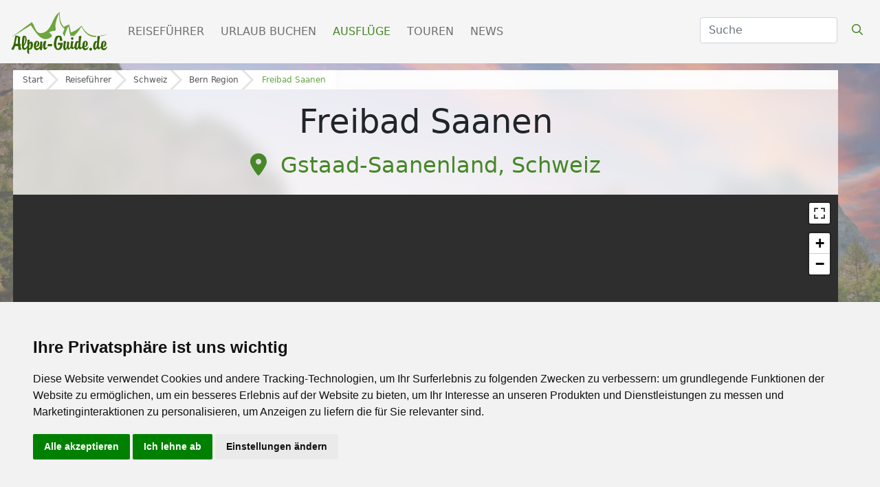

--- FILE ---
content_type: text/html; charset=UTF-8
request_url: https://www.alpen-guide.de/reisefuehrer/poi/freibad-saanen-saanen
body_size: 22284
content:

<!DOCTYPE html>
<html lang="de">
  <head>
          
        
    <style type="text/css">
.privacypolicies-com---nb-simple {
    max-width: 100%!important;
}

</style>

<!-- Cookie Consent by PrivacyPolicies.com https://www.PrivacyPolicies.com -->
<script type="text/javascript" src="//www.privacypolicies.com/public/cookie-consent/4.2.0/cookie-consent.js" charset="UTF-8"></script>
<script type="text/javascript" charset="UTF-8">
document.addEventListener('DOMContentLoaded', function () {
cookieconsent.run({"notice_banner_type":"simple","consent_type":"express","palette":"light","language":"de","page_load_consent_levels":["strictly-necessary"],"notice_banner_reject_button_hide":false,"preferences_center_close_button_hide":false,"page_refresh_confirmation_buttons":false,"website_name":"Alpen-Guide.de","website_privacy_policy_url":"https://www.alpen-guide.de/datenschutzhinweis"});
});
</script>

<!-- Google Tag Manager -->
<!-- Google Tag Manager -->
    <script type="text/plain" data-cookie-consent="tracking">(function(w,d,s,l,i){w[l]=w[l]||[];w[l].push({'gtm.start':
    new Date().getTime(),event:'gtm.js'});var f=d.getElementsByTagName(s)[0],
    j=d.createElement(s),dl=l!='dataLayer'?'&l='+l:'';j.async=true;j.src=
    'https://www.googletagmanager.com/gtm.js?id='+i+dl;f.parentNode.insertBefore(j,f);
    })(window,document,'script','dataLayer','GTM-5GBQMFMZ');</script>
    <!-- End Google Tag Manager -->
    
    <!-- Google tag (gtag.js) -->
    <script type="text/plain" data-cookie-consent="tracking" async src="https://www.googletagmanager.com/gtag/js?id=G-K18BLV411E" defer></script>
    <script type="text/plain" data-cookie-consent="tracking">
      window.dataLayer = window.dataLayer || [];
      function gtag(){dataLayer.push(arguments);}
      gtag('js', new Date());
    
      gtag('config', 'G-K18BLV411E');
      gtag('config', 'AW-1034924025');
    </script>
<!-- end of Google Tag Manager-->



<!-- Facebook Pixel -->
<!-- Facebook Pixel Code -->
    <script type="text/plain" data-cookie-consent="tracking">
        !function(f,b,e,v,n,t,s)
        {if(f.fbq)return;n=f.fbq=function(){n.callMethod?
        n.callMethod.apply(n,arguments):n.queue.push(arguments)};
        if(!f._fbq)f._fbq=n;n.push=n;n.loaded=!0;n.version='2.0';
        n.queue=[];t=b.createElement(e);t.async=!0;
        t.src=v;s=b.getElementsByTagName(e)[0];
        s.parentNode.insertBefore(t,s)}(window,document,'script','https://connect.facebook.net/en_US/fbevents.js');
            fbq('init', '2118896188218210'); 
            fbq('track', 'PageView');
            fbq('track', 'ViewContent');
    </script>
    <!-- End Facebook Pixel Code -->
<!-- end of Facebook Pixel-->

<!-- Google Tag Conversion Tracker -->
<script type="text/plain" data-cookie-consent="tracking">
    function gtag_report_conversion(url) {
      var callback = function () {
        if (typeof(url) != 'undefined') {
          window.location = url;
        }
      };
      gtag('event', 'conversion', {
          'send_to': 'AW-1034924025/IpWQCN7w_-sZEPnfvu0D',
          'value': 1.0,
          'currency': 'EUR',
          'event_callback': callback
      });
      return false;
    }
    </script>
<!-- end of Google Tag Conversion Tracker-->

<noscript>Cookie Consent by <a href="https://www.privacypolicies.com/">Privacy Policies website</a></noscript>
<!-- End Cookie Consent by PrivacyPolicies.com https://www.PrivacyPolicies.com -->





<!-- Below is the link that users can use to open Preferences Center to change their preferences. Do not modify the ID parameter. Place it where appropriate, style it as needed. -->

    
    <!-- Matomo Tag Manager -->
    <!-- Matomo -->
        <script>
          var _paq = window._paq = window._paq || [];
          /* tracker methods like "setCustomDimension" should be called before "trackPageView" */
          _paq.push(['trackPageView']);
          _paq.push(['enableLinkTracking']);
          (function() {
            var u="https://mtm.userzahl.de/";
            _paq.push(['setTrackerUrl', u+'matomo.php']);
            _paq.push(['setSiteId', '1']);
            var d=document, g=d.createElement('script'), s=d.getElementsByTagName('script')[0];
            g.async=true; g.src=u+'matomo.js'; s.parentNode.insertBefore(g,s);
          })();
        </script>
        <!-- End Matomo Code -->
        <!-- Matomo Tag Manager -->
        <script>
        var _mtm = window._mtm = window._mtm || [];
        _mtm.push({'mtm.startTime': (new Date().getTime()), 'event': 'mtm.Start'});
        var d=document, g=d.createElement('script'), s=d.getElementsByTagName('script')[0];
        g.async=true; g.src='https://mtm.userzahl.de/js/container_SBRuR1K3.js'; s.parentNode.insertBefore(g,s);
        </script>
        <!-- End Matomo Tag Manager -->
    <!-- end of Matomo Tag Manager-->

        <script>var adpage = "AlpenguidePoiDetail";</script>
    
    <script>
        var ready = (callback) => {
          if (document.readyState != "loading") callback();
          else document.addEventListener("DOMContentLoaded", callback);
        }
    </script>

    
<script>
    var googletag = googletag || {};
    googletag.cmd = googletag.cmd || [];

generate_google = (function(w, d){return{
	init: function (state, portal, zones) {
		if(state == false){
			var script = document.createElement('script');
			var script_string = "";
			var head = document.getElementsByTagName('head')[0];
			var zone_sizes = "";
			var zone_position = "";
			
			script_string += "googletag.cmd.push(function() {\n";
			
			for(var i = 0; i < zones.length; i++){
				zone_sizes = "[";
				for(var j = 0; j < zones[i]['sizes'].length; j++){
					zone_sizes += "[" +zones[i]['sizes'][j]+ "]";
					
					if(j != zones[i]['sizes'].length-1){
						zone_sizes += ",";
					}
				}
				zone_sizes += "]";
				
				if(zones[i]['position']){
					zone_position = ".setTargeting('adPos', ['"+zones[i]['position']+"'])";
				}
				
				script_string += "\tgoogletag.defineSlot('" +portal[0]+portal[1]+ "',"+zone_sizes+", '"+zones[i]['id']+"').addService(googletag.pubads()).setTargeting('adName', ['"+zones[i]['name']+"'])"+zone_position+";\n";
				// reset counter
				zone_position = ""; 
			}
			
			//script_string += "\n\tgoogletag.pubads().enableSingleRequest();\n";
			script_string += "\tgoogletag.pubads().collapseEmptyDivs();\n";
			
			script_string += "\n\tgoogletag.pubads().setTargeting('portal', ['"+portal[1]+"']);\n";
			
			script_string += "\n\tgoogletag.pubads().setTargeting('category', ['"+targets[0]['value']+"']);";
			script_string += "\n\tgoogletag.pubads().setTargeting('section', ['"+targets[1]['value']+"']);";
			script_string += "\n\tgoogletag.pubads().setTargeting('page', ['"+targets[2]['value']+"']);";
			script_string += "\n\tgoogletag.pubads().setTargeting('country', ['"+targets[3]['value']+"']);";
			script_string += "\n\tgoogletag.pubads().setTargeting('region', ['"+targets[4]['value']+"']);";
			script_string += "\n\tgoogletag.pubads().setTargeting('area', ['"+targets[5]['value']+"']);";
			script_string += "\n\tgoogletag.pubads().setTargeting('city', ['"+targets[6]['value']+"']);";
			script_string += "\n\tgoogletag.pubads().setPrivacySettings({ limitedAds: true });";
			
			// TODO: Wenn Service enabled ... Seite futsch. -.-
			script_string += "\n\tgoogletag.enableServices();";
			
			script_string += "\n});";
			
			script.text = script_string;
			
			head.appendChild(script);

			state = true;
		}
	}
}})(window, document);

    (function () {

        var portal;
                var portal_de = ['/114925498/', 'AG_DE'];
                var portal_at = ['/114925498/', 'SH_AT'];
        var portal_ch = ['/114925498/', 'SH_CH'];
        var lang = "de";

        if (lang == "at") {
            portal = portal_at;
        } else if (lang == "ch") {
            portal = portal_ch;
        } else {
            portal = portal_de;
        }


        // AdPosition fehlt noch.
        var zones = [];
        zones = [
           {"id": "sm_skyscraper", 		"name": "skyscraper", 		"sizes": [[160, 600], [300, 600], [300, 900]]},
           {"id": "sm_header", 			"name": "header", 			"sizes": [[1000, 250], [1000, 300]]},
           {"id": "sm_rectangle", 		"name": "rectangle", 		"sizes": [[300, 250], [300, 150]]},
           {"id": "sm_rectangle2",      "name": "rectangle",        "sizes": [[300, 250],[300, 150]]},  
           {"id": "sm_hoteloftheweek", 	"name": "hoteloftheweek", 	"sizes": [[300, 100]], "position": "1"},
           {"id": "sm_hoteloftheweek2", "name": "hoteloftheweek2", 	"sizes": [[300, 100]], "position": "2"},
           {"id": "sm_hoteloftheweek3", "name": "hoteloftheweek3", 	"sizes": [[300, 100]], "position": "3"},
           {"id": "sm_picturead1", 		"name": "picturead", 		"sizes": [[220, 130]], "position": "1"},
           {"id": "sm_picturead2", 		"name": "picturead", 		"sizes": [[220, 130]], "position": "2"},
           {"id": "sm_newsticker", 		"name": "newsticker", 		"sizes": [[320, 270]]},
           {"id": "sm_teaser1_1", 		"name": "teaser1", 			"sizes": [[250, 400]], 	"position": "1"},
           {"id": "sm_teaser1_2", 		"name": "teaser1", 			"sizes": [[250, 400]], 	"position": "2"},
           {"id": "sm_teaser1_3", 		"name": "teaser1", 			"sizes": [[250, 400]], 	"position": "3"},
           {"id": "sm_teaser1_4", 		"name": "teaser1", 			"sizes": [[250, 400]], 	"position": "4"},
           {"id": "sm_teaser1_5", 		"name": "teaser1", 			"sizes": [[250, 400]], 	"position": "5"},
           {"id": "sm_teaser1_6", 		"name": "teaser1", 			"sizes": [[250, 400]], 	"position": "6"},
           {"id": "sm_teaser2_1", 		"name": "teaser2", 			"sizes": [[250, 400]], 	"position": "1"},
           {"id": "sm_teaser2_2", 		"name": "teaser2", 			"sizes": [[250, 400]], 	"position": "2"},
           {"id": "sm_teaser2_3", 		"name": "teaser2", 			"sizes": [[250, 400]], 	"position": "3"},
           {"id": "sm_teaser2_4", 		"name": "teaser2", 			"sizes": [[250, 400]], 	"position": "4"},
           {"id": "sm_teaser2_5", 		"name": "teaser2", 			"sizes": [[250, 400]], 	"position": "5"},
           {"id": "sm_teaser2_6", 		"name": "teaser2", 			"sizes": [[250, 400]], 	"position": "6"},
           {"id": "sm_promo1", 			"name": "promo1", 			"sizes": [[460, 210]]},
           {"id": "sm_promo2", 			"name": "promo2", 			"sizes": [[460, 210]]},
           {"id": "sm_promo3", 			"name": "promo3", 			"sizes": [[460, 210]]},
           {"id": "sm_promo4", 			"name": "promo4", 			"sizes": [[460, 210]]},
           {"id": "sm_promo5", 			"name": "promo5", 			"sizes": [[460, 210]]},
    	];
        
        let target_category = "";
        let target_section = "";
        let target_page = "";
        let target_country = "";
        let target_region = "";
        let target_area = "";
        let target_city = "";
        let target_language = "de";
        
        if  (   adpage == "SchneehoehenLanding"){
            target_category = "Schneehoehen";
        }
        else if (adpage == "SchneehoehenCountry"){
            target_category = "Schneehoehen";
            target_section = "country";
            target_country = "";
        }
        else if (adpage == "SchneehoehenRegion"){
            target_category = "Schneehoehen";
            target_section = "region";
            target_region = "";
        }
        else if (adpage == "SchneehoehenForecast"){
            target_category = "Schneehoehen";
        }
        else if (adpage == "SchneehoehenForecastCountry"){
            target_category = "Schneehoehen";
            target_section = "country";
            target_country = "";
        }
        else if (adpage == "SchneehoehenForecastRegion"){
            target_category = "Schneehoehen";
            target_section = "region";
            target_region = "";
        }
        else if (adpage == "SchneehoehenWebcams"){
            target_category = "Skigebiete";
            target_section = "skigebiet";
            target_page = "webcams";
            target_area = "";
        }
        else if (adpage == "SchneehoehenSnowreport" || adpage == "SchneehoehenWeather"){
            target_category = "Skigebiete";
            target_section = "skigebiet";
            target_page = "wetter";
            target_country = "";
            target_region = "";
            target_area = "";
        }
        else if (adpage == "SchneehoehenWeatherCity"){
            target_category = "Skigebiete";
            target_section = "city";
            target_page = "wetter";
            target_country = "";
            target_region = "";
            target_area = "";
        }
        else if (adpage == "SchneehoehenSkischools"){
            target_category = "Skigebiete";
            target_section = "skigebiet";
            target_page = "skikurse_skischulen";
            target_country = "";
            target_region = "";
            target_area = "";
        }
        else if (adpage == "SchneehoehenMagazine"){
            target_category = "News & Trends";
            target_section = "magazin";
            target_page = "";
            target_area = "";
            
            target_country = "";
            target_region = "";
                        
        }
        else if (adpage == "SkiingAreaLanding"){
            target_category = "Skigebiete";
        }
        else if (adpage == "SkiingAreaCountry"){
            target_category = "Skigebiete";
            target_section = "country";
            target_country = "";
        }
        else if (adpage == "SkiingAreaRegion"){
            target_category = "Skigebiete";
            target_section = "region";
            target_country = "";
            target_region = "";
        }
         else if (adpage == "SkiingAreaInfo"){
            target_category = "Skigebiete";
            target_section = "skigebiet";
            target_page = "info";
            target_country = "";
            target_region = "";
            target_area = ""
        }
        else if (adpage == "AlpenguideMagazine"){
            target_category = "News & Trends";
            target_section = "magazin";
            target_page = "";
            
            target_area = "";
            
            target_country = "";
            target_region = "";
                    }
        else if (adpage == "WellnessHome" || adpage == "SchneehoehenHome" || adpage == "AlpenguideHome" || adpage == "WellnessSearch"){
            target_category = "Startseite";
        }
        else if (adpage == "AlpenguideWebcams"){
            target_category = "Reisef\xfchrer";
            target_section = "area";
            target_page = "galerie";
            target_country = "";
            target_region = "";
            target_area = "";
        }
        else if (adpage == "AlpenguideWeather"){
            target_category = "Reisef\xfchrer";
            target_section = "area";
            target_page = "wetter";
            target_country = "";
            target_region = "";
            target_area = "";
        }
        else if (adpage == "AlpenguideInfo"){
            target_category = "Reisef\xfchrer";
            target_section = "area";
            target_page = "uebersicht";
            target_country = "";
            target_region = "";
            target_area = "";
        }
        else if (adpage == "AlpenguideInfoCity"){
            target_category = "Reisef\xfchrer";
            target_section = "city";
            target_page = "uebersicht";
            target_country = "Schweiz";
            target_region = "Bern Region";
            target_area = "Gstaad-Saanenland";
            target_city = "";
        }
        else if (adpage == "AlpenguidePoiDetail"){
            target_category = "Ausflüge";
            target_section = "poi";
            target_page = "uebersicht";
            target_country = "Schweiz";
            target_region = "Bern Region";
            target_area = "Gstaad-Saanenland";
        }
        else if (adpage == "AlpenguidePoisSummerArea"){
            target_category = "Reisef\xfchrer";
            target_section = "area";
            target_page = "poi";
            target_area = "";
        }
        else if (adpage == "AgInfoLanding"){
            target_category = "Reiseführer";
        }
        else if (adpage == "AgInfoCountry"){
            target_category = "Reiseführer";
            target_section = "country";
            target_page = "";
            target_country = "";
        }
        else if (adpage == "AgInfoRegion"){
            target_category = "Reiseführer";
            target_section = "region";
            target_country = "";
            target_region = "";
        }
        else if (adpage == "SchneehoehenTravel" || adpage == "AlpenguideTravel" || adpage == "WellnessTravel"){
            if (adpage == "SchneehoehenTravel") {
                target_category = "Skiurlaub";
            } else if (adpage == "AlpenguideTravel") {
                target_category = "Urlaub";
            } else {
                target_category = "Wellnessurlaub";
            }
            
            target_section = "travel";
            target_page = "overview";
            
                        
        }
        
        var target;
        targets = [
            {
                "key":"category","value": target_category
            },
            {
                "key":"section","value": target_section
            },
            {
                "key":"page","value": target_page
            },
            {
                "key":"country","value": target_country
            },
            {
                "key":"region","value": target_region
            },
            {  
                "key":"area","value": target_area
                //"key":"area","value": "Busteni"
            },
            {
                "key":"city","value": target_city
            },
            {
                "key":"language","value": target_language
            },
        ];
        
        console.log(targets);
 
        if (window.console && (!window.location.host == 'localhost:4000')) {
            if (console.table) {
                console.table(targets);
            } else if (console.log) {
                console.log(targets);
            }
        }

        state = false;
        //console.table(targets);
        generate_google.init(state, portal, zones, targets);
    })();
    
    let adblocks = {};
    
    var dfpBreakOutIFrame = (function ($W, $D) {
        return {
            init: function () {
                var eventMethod = window.addEventListener ? "addEventListener" : "attachEvent";
                var eventer = window[eventMethod];
                var messageEvent = eventMethod == "attachEvent" ? "onmessage" : "message";

                eventer(messageEvent, function (e) {
                    
                    var key = e.message ? "message" : "data";
                    var data = e[key];
                    var eventName = data.message || 'ignore';

                  	 if (eventName == 'adContentAvailable') {
			          
            			var maxLength = 100;
            			//trim the string to the maximum length
            			var trimmedString = data['textBig'].substr(0, maxLength);
            
            			//re-trim if we are in the middle of a word
            	
                                 
                            trimmedString = trimmedString.substr(0, Math.min(trimmedString.length, trimmedString.lastIndexOf(" ")))
                			if (trimmedString.length != data['textBig'].length) {
                			    trimmedString = trimmedString + "...";
                			}
    			 
        			        adCont = document.getElementById(data.frameId + '__container__').parentElement.id+'_container';
                        
                            $("#"+adCont+" .adHeadline1"   ).html( data['headline1'] );
                            $("#"+adCont+" .adHeadline2"   ).html( data['headline2'] );
                            $("#"+adCont+" .adTextSmall"   ).html( data['textBig'] );
                            $("#"+adCont+" .adTextBig"     ).html( data['textBig']   );
                            $("#"+adCont+" .adCall2action" ).html( data['call2action'] );
                            
                            $("#"+adCont+" .adCall2action" ).attr("href", data["url"] ); 
                            //$("#"+adCont+" .adCall2action" ).attr("href", "javascript:void(0);" ); 
                            $("#"+adCont+" .adCall2action" ).attr("target",data['target'] );
                            $("#"+adCont+" .adCall2action" ).attr("target","_blank" );
                            $("#"+adCont+" .adCall2action" ).attr("onclick", "event.stopPropagation();" );
                            $("#"+adCont ).attr("target",data['target'] );
                            $("#"+adCont ).attr("href",data['url'] );
                            $("#"+adCont).fadeIn(500);
            			        
                            /*
                            9x16: 0.56
                            1x1 : 1
                            4x3 : 1.33
                            16x9: 1.77
                            21x9: 2.33
                            */
                            
                            let adpicformat = "picture1";
                            
                            //console.log( $("#"+adCont).parent().hasClass("content-ad"));
                            
                            if ( $("#"+adCont).parent().hasClass("content-ad") ){
                                
                            } else {
                                $("#"+adCont+" .adPicture1"    ).css("max-height", $("#"+adCont).find(".adtext").height() );
                                $("#"+adCont+" .adPicture1"    ).css("height", $("#"+adCont).find(".adtext").height() );
                            }
                            
                            let adRatio = $("#"+adCont).find(".adpic").width() / $("#"+adCont).find(".adpic").height();
                            if      (adRatio < 0.7) { adpicformat = "picture9x16" }
                            else if (adRatio < 1.2) { adpicformat = "picture1x1" }
                            else if (adRatio < 1.70) { adpicformat = "picture4x3" }
                            else if (adRatio < 2.1) { adpicformat = "picture16x9" }
                            else { adpicformat = "picture21x9" }
                            
                            if ( $("#"+adCont).parent().hasClass("content-ad") && data["picture4x3"].length > 0 && $("#"+adCont).find(".adpic").width() >= 285 && adRatio >= 1) {
                                $("#"+adCont+" .adPicture1"    ).attr("src", data["picture4x3"] );
                            }
                            else if ( $("#"+adCont).parent().hasClass("content-ad") && data["picture1x1"].length > 0 && $("#"+adCont).find(".adpic").width() <= 285 && adRatio >= 1) {
                                $("#"+adCont+" .adPicture1"    ).attr("src", data["picture1x1"] );
                            }
                            else if (data[adpicformat].length > 0 ) {
                                $("#"+adCont+" .adPicture1"    ).attr("src", data[adpicformat] ); 
                            } else { 
                                $("#"+adCont+" .adPicture1"    ).attr("src", data["picture1"] ); 
                            }
            			     
                            adblocks[adCont] = data;
        			        
                         
                    }
                
                }, false);
            }
        }
    })(window, document);
    
  

    dfpBreakOutIFrame.init();
    
    function workAfterResizeIsDone() {
        const adkeys = Object.keys(adblocks);    
        adkeys.forEach((key, index) => {
            
            let adpicformat = "picture1";
            let adRatio =  $("#" + key).find(".adpic").width() /  $("#" + key).find(".adpic").height();
            
            if      (adRatio < 0.7) { adpicformat = "picture9x16" }
            else if (adRatio < 1.2) { adpicformat = "picture1x1" }
            else if (adRatio < 1.70) { adpicformat = "picture4x3" }
            else if (adRatio < 2.1) { adpicformat = "picture16x9" }
            else { adpicformat = "picture21x9" }
            
            /*
            $("#" + key +" .adPicture1"    ).css("max-height", $("#" + key).find(".adtext").height() ); 
            $("#" + key +" .adPicture1"    ).css("height", $("#" + key).find(".adtext").height() );
                            
            if (adblocks[key][adpicformat].length > 0 ) {
                $("#" + key +" .adPicture1"    ).attr("src", adblocks[key][adpicformat] ); 
            } else { 
                $("#" + key +" .adPicture1"    ).attr("src", adblocks[key]["picture1"] ); 
            }
            */
            
            if ( $("#" + key).parent().hasClass("content-ad") ){
                                
            } else {
                $("#" + key +" .adPicture1"    ).css("max-height", $("#" + key).find(".adtext").height() );
                $("#" + key +" .adPicture1"    ).css("height", $("#" + key).find(".adtext").height() );
            }
            
            if (  $("#" + key).parent().hasClass("content-ad") && adblocks[key]["picture4x3"].length > 0 && $("#" + key).find(".adpic").width() >= 285 && adRatio >= 1) {
                $("#" + key +" .adPicture1"    ).attr("src", adblocks[key]["picture4x3"] );
            }
            else if ( $("#" + key).parent().hasClass("content-ad") && adblocks[key]["picture1x1"].length > 0 && $("#" + key).find(".adpic").width() < 285 && adRatio >= 1) {
                $("#" + key +" .adPicture1"    ).attr("src", adblocks[key]["picture1x1"] );
            }
            else if (adblocks[key][adpicformat].length > 0 ) {
                $("#" + key +" .adPicture1"    ).attr("src", adblocks[key][adpicformat] ); 
            } else { 
                $("#" + key +" .adPicture1"    ).attr("src", adblocks[key]["picture1"] ); 
            }
            
        }); 
    }    
    
    
    var timeOutFunctionId;
    window.addEventListener("resize", function() {
        clearTimeout(timeOutFunctionId);
        timeOutFunctionId = setTimeout(workAfterResizeIsDone, 75);
    });
    
    
</script>

    <meta charset="utf-8" />
    
    
    <link rel="icon" type="image/x-icon" href="/mandator/2/static/misc/favicon.ico">
    
    <link rel="canonical" href="https://www.alpen-guide.de/reisefuehrer/poi/freibad-saanen-saanen">
    
    <link rel="preconnect" href="https://kit.fontawesome.com">
    <link rel="preconnect" href="https://ka-p.fontawesome.com">
    <link rel="preconnect" href="https://connect.facebook.net">
    <link rel="preconnect" href="https://mtm.userzahl.de">
    <link rel="preconnect" href="https://media.schneemenschen.de" />
    
    
    
            <link rel="preload" href="https://fastly.jsdelivr.net/npm/swiper@8/swiper-bundle.min.css" as="style" onload="this.onload=null;this.rel='stylesheet'">
    <noscript><link rel="stylesheet" href="https://fastly.jsdelivr.net/npm/swiper@8/swiper-bundle.min.css"></noscript>
        
    <script src="https://fastly.jsdelivr.net/npm/swiper@8/swiper-bundle.min.js" defer></script>    

    <!-- font awesome -->
    <script src="https://kit.fontawesome.com/0967dae31b.js"defer></script>
        
        
        <link rel="preload" href="/css/alpenguide/ag_menu.css" as="style" onload="this.onload=null;this.rel='stylesheet'">
    <noscript><link rel="stylesheet" href="/css/alpenguide/ag_menu.css"></noscript>
        <style>
      .navbar-light{background-color:#F5F5F5}.navbar-light .navbar-nav .nav-link.active{color:#468727!important;font-weight:500}.navbar-light .navbar-nav .nav-link{margin-right:0.5rem;color:#808080;text-transform:uppercase}.navbar-light .navbar-nav .active{color:#468727}.navbar-light .btn-search{color:#468727!important}.scrolled .btn-search{color:#fff!important}.navbar-brand img{width:150px}.navbar-light .navbar-toggler{color:#468727!important;border-color:#F5F5F5!important}.navbar .form-select{display:none}#suche{z-index:1!important}@media (min-width:992px){ #suche{z-index:1!important;max-width:50px;display:none}}@media (min-width:1100px){ #suche{z-index:1!important;max-width:140px;display:block}}@media (min-width:1200px){ #suche{z-index:1!important;max-width:200px}}
      
    </style>
   
        <link rel="preload" href="/css/alpenguide/ag_ads.css?t=20240522" as="style" onload="this.onload=null;this.rel='stylesheet'">
    <noscript><link rel="stylesheet" href="/css/alpenguide/ag_ads.css?t=20240522"></noscript>
    <style>
body{background-attachment:fixed;background-repeat:no-repeat;background-position:center;background-size:cover;margin-top:6.4rem!important}.body-wrapper-ag{display:flex}.content-ag{padding-bottom:8rem;display:flex;flex-wrap:wrap;max-width:1200px;background:rgb(255,255,255,0.7);backdrop-filter:blur(10px)}.content-ag h1{font-size:2.5rem;font-weight:300;margin:0.5rem 0rem;width:100%;text-align:center}.content-ag h3{font-size:2rem;font-weight:300;margin:0.5rem 0rem;width:100%;text-align:center}.content-ag h5{font-size:1.4rem;font-weight:300;margin:0.5rem 0rem;width:100%;text-align:center}.content-ag .main-title h1{text-align:left}.content-ag .main-title h6{text-align:left;font-size:1rem;font-weight:300}.content-ag .main-title h6 span{color:#468727;font-weight:400}.content-ag .ag-subnav .nav-pills .nav-link.active{color:#fff;background-color:#1E3B11!important}.content-ag .ag-subnav .nav-pills .nav-link{padding:0.2rem 0.5rem;color:#468727;font-size:1.2rem;font-weight:300;border-radius:0;border-right:1px solid #468727}.content-ag .ag-subnav .nav-pills .nav-link:last-child{border-right:none}.content-ag .ag-subnav nav{display:none}.content-ag .ag-subnav select{display:block;border-color:#8bc446;font-weight:500;color:#1E3B11}.content-ag .ag-header .card{max-width:unset}.content-ag .ag-header .karte-placeholder{position:relative;height:100%;min-height:200px;background-image:url("../images/img_ag_ausfluege/beispiel-karte.PNG")}.content-ag .ag-header .main-touren-ausfluege{background:#fff;padding:0.5rem}.content-ag .ag-header .main-touren-ausfluege h5{text-align:left;font-size:1.3rem;font-weight:300}.content-ag .ag-header .main-touren-ausfluege div{display:flex;align-items:center;padding:0.3rem 0.5rem}.content-ag .ag-header .main-touren-ausfluege div a{text-decoration:none;color:#2e2e2e}.content-ag .ag-header .main-touren-ausfluege div a i{width:32px;font-size:1.4rem;margin-right:0.3rem;color:#468727}.content-ag .ag-header .main-touren-ausfluege div a span{font-weight:500;color:#1E3B11;margin-left:0.5rem}.content-ag .main-weather-teaser{height:100%;padding:1rem;border:none;border-radius:0}.content-ag .main-weather-teaser .card-body{padding:0.3rem;height:100%;align-content:center;align-items:center;text-align:center;justify-content:center;display:flex;flex-wrap:wrap}.content-ag .main-weather-teaser h3{text-align:left;font-size:1.3rem;font-weight:300}.content-ag .main-weather-teaser img{width:50px}.karte-placeholder{height:700px;width:100%;background-color:#ff944d}.ag-contact .card-header{color:#fff;background-color:#2e2e2e;border-radius:0!important}.ag-contact{padding:0!important;max-width:unset!important;border-right:0!important;border:none!important}.ag-contact .card-title{text-align:left;font-size:1.1rem;color:#fff;font-weight:300}.ag-contact .card-title i{margin-right:0.3rem;color:#8bc446}.ag-contact .card-body{padding:0.5rem}.ag-contact .card-body p span:first-child{font-weight:500!important}.weatherwrap_right{display:flex;flex-direction:row;flex-wrap:nowrap}.weatherrow{box-sizing:border-box;width:100%;border-bottom:2px solid #e4f1de;display:flex;flex-direction:row;flex-wrap:nowrap;height:34px;align-items:center;justify-content:center;font-size:14px}.weatherrow.iconheight{height:74px}.weatherrow.label{height:30px;border-bottom:none;background:#e4f1de}.weatherrow:last-child{border-bottom:none}.weathercol{display:flex;flex-direction:row;flex-wrap:wrap;flex:1}.weathercol.name{flex:1}.weathercol.name .weatherrow{justify-content:left;padding-right:10px;padding-left:10px}@media (min-width:768px){.content-ag .ag-subnav nav{display:flex!important}.content-ag .ag-subnav select{display:none!important}.mobile{display:none}.desktop{display:block}}@media (min-width:992px){.content-ag h1{font-size:3rem;font-weight:300;margin:0.5rem 0rem;width:100%;text-align:center}.content-ag h3{font-size:2.3rem;font-weight:300;margin:0.5rem 0rem;width:100%;text-align:center}.content-ag h5{font-size:1.7rem;font-weight:300;margin:0.5rem 0rem;width:100%;text-align:center}.body-wrapper-ag{padding:0 1.2rem 1rem 1.2rem!important}}@media (max-width:1499px){.content-ag{width:100%;max-width:1200px}}.breadcrumb-custom{flex:0 0 100%;display:flex;margin-bottom:10px}.bc-row{background:#e3e3e3;display:flex;flex-wrap:wrap;width:fit-content;row-gap:3px}.bc-item{height:28px;position:relative;background:#fff;margin-right:4px;display:flex;justify-content:center;align-items:center;padding:0 4px 0 24px}.bc-item:after{content:"";position:absolute;left:0;bottom:0;width:0;height:0;border-left:14px solid #e3e3e3;border-top:14px solid transparent;border-bottom:14px solid transparent}.bc-item.home:after{content:none}.bc-item.active:before{content:none}.bc-item:before{content:"";position:absolute;right:-14px;bottom:0;width:0;height:0;border-left:14px solid #fff;border-top:14px solid transparent;border-bottom:14px solid transparent}.bc-item.home:before{border-left:14px solid #fff}.bc-item.home{z-index:4;padding:0 4px 0 14px}.bc-item.levelone{z-index:3;margin-left:0}.bc-item.leveltwo{z-index:2}.bc-item.levelthree{z-index:1}.bc-item.levelfour{z-index:0}.bc-item.active{padding:0 14px 0 26px;margin:0}.bc-item a{color:#565656;text-decoration:none;font-size:12px}.bc-item.active a{color:#67a445}.bc-filler{flex:1;background:#f5f5f5;background:rgb(255,255,255,0.7);backdrop-filter:blur(10px)}#backToTop{position:fixed;bottom:20px;right:20px;background:#468727!important;border:none;height:50px;width:50px;font-size:30px;color:#fff;display:none}.ag-subnav{background:#fff}
.ag-subnav{display:flex;flex-wrap:wrap;flex-flow:row;width:100%}.card-title{color:#FF7700;font-size:20px!important}a{color:#04859d;text-decoration:none;background-color:transparent}.card{border:none!important;box-shadow:2px 2px 8px -1px rgb(0 0 0 / 43%)}body{background-image:url("/images/ag-bg-nh.jpg");background-color:none!important;background-attachment:fixed;background-repeat:no-repeat;background-position:center;background-size:cover;margin-top:6.4rem!important}.card{box-shadow:none!important;border-radius:0!important;border:none!important}.wetter-tipps .tab-content .tab-pane{font-size:14px}.wetter-tipps p{padding:1rem;line-height:unset}.side-ad-ag{position:sticky;left:1205px;width:300px;top:4rem;margin-left:1rem;height:fit-content!important}.breadcrumb-custom{flex:0 0 100%;display:flex;margin-bottom:10px}.bc-row{background:#e3e3e3;display:flex;flex-wrap:wrap;width:fit-content;row-gap:3px}.bc-item{height:28px;position:relative;background:#fff;margin-right:4px;display:flex;justify-content:center;align-items:center;padding:0 4px 0 24px}.bc-item:after{content:"";position:absolute;left:0;bottom:0;width:0;height:0;border-left:14px solid #e3e3e3;border-top:14px solid transparent;border-bottom:14px solid transparent}.bc-item.home:after{content:none}.bc-item.active:before{content:none}.bc-item:before{content:"";position:absolute;right:-14px;bottom:0;width:0;height:0;border-left:14px solid #fff;border-top:14px solid transparent;border-bottom:14px solid transparent}.bc-item.home:before{border-left:14px solid #fff}.bc-item.home{z-index:4;padding:0 4px 0 14px}.bc-item.levelone{z-index:3;margin-left:0}.bc-item.leveltwo{z-index:2}.bc-item.levelthree{z-index:1}.bc-item.levelfour{z-index:0}.bc-item.active{padding:0 14px 0 26px;margin:0}.bc-item a{color:#565656;text-decoration:none;font-size:12px}.bc-item.active a{color:#67a445}.bc-filler{flex:1;background:#f5f5f5;background:rgb(255,255,255,0.7);backdrop-filter:blur(10px)}.ag-subnav>nav{width:100%}@media (max-width:1343px){.side-ad-ag{display:none}}
body{background-image:url("/images/ag-bg-nh.jpg");background-attachment:fixed;background-repeat:no-repeat;background-position:center;background-size:cover;margin-top:6.4rem!important}.content-ag{padding-bottom:8rem;display:flex;flex-wrap:wrap;max-width:1200px;background:rgb(255,255,255,0.7);backdrop-filter:blur(10px)}.mobile{display:block}.desktop{display:none}.content-ag h1{font-size:2.5rem;font-weight:300;margin:0.5rem 0rem;width:100%;text-align:center}.content-ag h3{font-size:2rem;font-weight:300;margin:0.5rem 0rem;width:100%;text-align:center}.content-ag h5{font-size:1.4rem;font-weight:300;margin:0.5rem 0rem;width:100%;text-align:center}.content-ag h6{font-size:1.2rem;font-weight:300;margin:0.5rem 0rem;width:100%;text-align:center}.content-ag .card{margin:auto;max-width:340px;border:none;border-radius:0;height:100%}.content-ag .wetter-tipps p{padding:1rem;line-height:unset}.content-ag .destination-element{border:none;box-shadow:none!important;border-radius:0!important;padding:0!important}.content-ag .destination-element img{height:250px;border-radius:0;object-fit:cover;object-position:center}.content-ag .destination-element .highlight{padding:0;position:relative}.content-ag .destination-element .highlight .card-text{padding:0.5rem;color:#fff;font-size:0.8rem;font-weight:400;margin-bottom:0;border:0!important;background-color:#2e2e2e!important}.content-ag .destination-element .highlight .card-text i{margin-right:0.3rem;color:#8bc446}.content-ag .destination-element .card-body{padding:0.5rem;font-size:1rem}.content-ag .destination-element .card-body h5{text-align:left;font-size:1rem;color:#2e2e2e;margin:0;font-weight:500}.content-ag .destination-element .card-body p{color:#468727;font-weight:500;margin:0;padding:0;font-size:0.9rem;display:flex;align-items:center}.content-ag .destination-element .card-body p img{margin-right:0.2rem;height:auto;object-fit:unset;border:1px solid #d1d1d1;width:25px;margin-right:0.2rem}.content-ag .destination-element-wrap div a{text-decoration:none!important}@media (min-width:576px){.content-ag .card{max-width:unset}}@media (min-width:768px){.mobile{display:none}.desktop{display:block}}@media (min-width:992px){.content-ag h1{font-size:3rem;font-weight:300;margin:0.5rem 0rem;width:100%;text-align:center}.content-ag h3{font-size:2.3rem;font-weight:300;margin:0.5rem 0rem;width:100%;text-align:center}.content-ag h5{font-size:1.7rem;font-weight:300;margin:0.5rem 0rem;width:100%;text-align:center}.content-ag h6{font-size:1.4rem;font-weight:300;margin:0.5rem 0rem;width:100%;text-align:center}.body-wrapper-ag{padding:0 1.2rem 1rem 1.2rem!important}}@media (min-width:1200px){.container{max-width:1100px!important}}@media (min-width:1400px){.container{max-width:1100px!important}}@media (max-width:1499px){.content-ag{width:100%;max-width:1200px}}
</style>

<link rel="preload" href="/css/alpenguide/ag_orte.css?t=20240604" as="style" onload="this.onload=null;this.rel='stylesheet'">
<noscript><link rel="stylesheet" href="/css/alpenguide/ag_orte.css?t=20240604"></noscript>
<link rel="preload" href="/css/alpenguide/ag_startseite.css?t=20240604" as="style" onload="this.onload=null;this.rel='stylesheet'">
<noscript><link rel="stylesheet" href="/css/alpenguide/ag_startseite.css?t=20240604"></noscript>
<link rel="preload" href="/css/alpenguide/ag_ausfluege2.css?t=28082023" as="style" onload="this.onload=null;this.rel='stylesheet'">
<noscript><link rel="stylesheet" href="/css/alpenguide/ag_ausfluege2.css?t=28082023"></noscript>
<link rel="stylesheet" href="/css/alpenguide/mobile_ag2.css?t=28082023">

<link rel="preload" href="/css/alpenguide/ag_bewertung.css" as="style" onload="this.onload=null;this.rel='stylesheet'">
<noscript><link rel="stylesheet" href="/css/alpenguide/ag_bewertung.css"></noscript>

<link rel="preload" href="/css/glightbox.min.css" as="style" onload="this.onload=null;this.rel='stylesheet'">
<noscript><link rel="stylesheet" href="/css/glightbox.min.css"></noscript>
<script src="/js/glightbox.min.js" defer></script>

<link rel="preload" href="https://cdn.jsdelivr.net/npm/leaflet@1.9.4/dist/leaflet.css" as="style" onload="this.onload=null;this.rel='stylesheet'">
<noscript><link rel="stylesheet" href="https://cdn.jsdelivr.net/npm/leaflet@1.9.4/dist/leaflet.css"
 integrity="sha256-p4NxAoJBhIIN+hmNHrzRCf9tD/miZyoHS5obTRR9BMY="
 crossorigin=""/></noscript>    
     

<script src="https://cdn.jsdelivr.net/npm/leaflet@1.9.4/dist/leaflet.js"
     integrity="sha256-20nQCchB9co0qIjJZRGuk2/Z9VM+kNiyxNV1lvTlZBo="
     crossorigin="" defer></script>   
     
     <link rel="preload" href="https://cdn.jsdelivr.net/npm/leaflet.markercluster/dist/MarkerCluster.css" as="style" onload="this.onload=null;this.rel='stylesheet'">
    <noscript><link rel="stylesheet" href="https://cdn.jsdelivr.net/npm/leaflet.markercluster/dist/MarkerCluster.css"></noscript>
        <link rel="preload" href="https://cdn.jsdelivr.net/npm/leaflet.markercluster/dist/MarkerCluster.Default.css" as="style" onload="this.onload=null;this.rel='stylesheet'">
    <noscript><link rel="stylesheet" href="https://cdn.jsdelivr.net/npm/leaflet.markercluster/dist/MarkerCluster.Default.css"></noscript>
    <script src="https://cdn.jsdelivr.net/npm/leaflet.markercluster/dist/leaflet.markercluster.js" defer></script>
        <link rel="preload" href="https://api.mapbox.com/mapbox.js/plugins/leaflet-fullscreen/v1.0.1/leaflet.fullscreen.css" as="style" onload="this.onload=null;this.rel='stylesheet'">
    <noscript><link rel="stylesheet" href="https://api.mapbox.com/mapbox.js/plugins/leaflet-fullscreen/v1.0.1/leaflet.fullscreen.css"></noscript>
    <script src="https://api.mapbox.com/mapbox.js/plugins/leaflet-fullscreen/v1.0.1/Leaflet.fullscreen.min.js" defer></script>
     

<style>
    .content-ag .service .tipp .card .card-body.utkbox {
	    height: auto;
	}
	
	.mapcatbox {flex: 1;}
	
    @media (max-width: 766px) {
		.content-ag .service .tipp .card .card-body.utkbox {
		    height: auto;
		}
		
		.mapcatbox {
		    height: fit-content;
		}
	}
    @media (max-width: 639px) {
		.content-ag .promo_wrapper #sm_promo2{
			display: none;
		}
	}
	@media (max-width: 575px) {
		.content-ag .service .tipp .card .card-body.utkbox {
		    height: auto;
		    justify-content: start;
		}
		
		.mapcatbox {
		    height: fit-content;
		}
	}
	
	.vert_column {
	    flex-direction: column;
	}
	
	.content_2 h2.ag_main_h2 {
            font-size: 2rem;
            color: #468727;
        }
        
        .content_2 h2.ag_main_h2 i {
            color: #468727;
            margin-right: 10px;
        }
        
        .content_2 h2.ag_main_h2 a {
            text-decoration: none;
            color: #468727;
        }
        .content_2 h2.ag_main_h2 a:hover{
            text-decoration: underline;
            opacity: .7;
        }
        
    .karte_2{height: 370px;}
    
    #customPopup {
    /*position: absolute;
    top: 10px;
    left: 10px;*/
    width: 200px;
    background: none;
    /*padding: 10px;
    box-shadow: 0 0 15px rgba(0,0,0,0.2);
    border-radius: 5px;
    z-index: 500;*/
}
#customPopup img {
    width: 100%;
}

.leaflet-popup-content {
    margin: 0!important;
    width: 200px!important;
}
.leaflet-popup-content-wrapper {
    padding: 0!important;
    border-radius: 16px;
    overflow: hidden;
}

.leaflet-container a.leaflet-popup-close-button {
background: #fff;
font-size: 24px;
border-radius: 50%;
padding: 0;
top: 9px;
right: 9px;
width: 34px;
height: 34px;
display: flex;
justify-content: center;
align-items: center;
}

.leaflet-container .leaflet-popup.noimage a.leaflet-popup-close-button {
background: #e7e7e7;
}

.leaflet-container a.leaflet-popup-close-button > span {
    position:relative;
    top:-2px;
    left: 1px;
}

.closePopup {
    background: green;
    cursor: pointer;
    position: absolute;
    top: 0;
    right: 0;
    border-radius: 50%;
    width: 32px;
    height: 32px;
    display: flex;
    justify-content: center;
    align-items: center;
    font-size: 26px;
}

.closePopup:hover{
    opacity: .8;
}
.popupTitleRow {padding: 0 10px;}
.popupTitleIcon {
    display: flex;
    justify-content: center;
    align-items: center;
    font-size: 18px;
    margin-right: 8px;
    float:left;
}

#popupTitle {
    font-weight: 600;
    margin-top: 8px;
    margin-bottom: 8px;
    font-size: 16px;
}
#popupText {
    margin-bottom: 14px!important;
    padding-top: 0!important;
    margin-top: 0!important;
    padding: 0 10px;
}

.custom-icon {
    background: #ff4444;
    border-radius: 50%;
    width: 30px!important;
    height: 30px!important;
    display: flex;
    justify-content: center;
    align-items: center;
    font-size: 16px;
}
.custom-icon i {
    color: #fff;
}

#popupLink {padding: 0 10px; margin-bottom: 10px;display: inline-block; width: 100%; text-decoration: none;}
#popupLink > div {
    width: 100%;
    border: none;
    text-align: center;
    text-decoration: none;
    background-color: #468727;
    color: #fff;
    padding: 0.55rem 0.5rem;
    font-size: 0.9rem;
    border-radius: 0.25rem;
}

#popupLink:hover > div {
    background-color: #8bc446;
}

.popupspacer {height: 40px;}
</style>


    <!-- Bootstrap-->
        <link rel="preload" href="https://fastly.jsdelivr.net/npm/bootstrap@5.0.1/dist/css/bootstrap.min.css" as="style" onload="this.onload=null;this.rel='stylesheet'">
    <noscript><link rel="stylesheet" href="https://fastly.jsdelivr.net/npm/bootstrap@5.0.1/dist/css/bootstrap.min.css"></noscript>
        <script src="https://fastly.jsdelivr.net/npm/bootstrap@5.0.1/dist/js/bootstrap.bundle.min.js" integrity="sha384-gtEjrD/SeCtmISkJkNUaaKMoLD0//ElJ19smozuHV6z3Iehds+3Ulb9Bn9Plx0x4" crossorigin="anonymous" defer></script>
    
    
    <!--jQuery-->
        <script src="https://code.jquery.com/jquery-3.6.4.min.js" integrity="sha256-oP6HI9z1XaZNBrJURtCoUT5SUnxFr8s3BzRl+cbzUq8=" crossorigin="anonymous" defer></script>
    
        <title>Freibad Saanen in Schweiz, Bern Region - alpen-guide.de</title>
    <meta name="og:title" content="Freibad Saanen in Schweiz, Bern Region - alpen-guide.de">
    <meta name="og:image" content="">
    <meta name="Description" content="Strömungskanal, Sprungturm und Planschbecken sorgen bei den Kleinen für Höllenspaß, Erwachsene freuen sich über die Grillterrasse....">
    <meta name="og:description" content="Strömungskanal, Sprungturm und Planschbecken sorgen bei den Kleinen für Höllenspaß, Erwachsene freuen sich über die Grillterrasse....">
    <meta content="Bern Region, Freibad Saanen, urlaub, alpen, wandern, sehenswürdigkeit" name="keywords">
    <meta content="Freibad Saanen, Webcams, Urlaub, Alpen, Wandern" name="page-topic">
    
    <meta name="robots" content="index, follow">

    <meta name="viewport" content="width=device-width, initial-scale=1, shrink-to-fit=no">

    <script async src="https://pagead2.googlesyndication.com/tag/js/gpt.js"></script>
    <script src="/rendercontrol/js/alpenguide/ads.js" ></script>
        
        <script src="https://unpkg.com/masonry-layout@4/dist/masonry.pkgd.min.js"></script>
    
    

  </head>
  <body>
    
     
     
    
    




<div id="menu">
    <nav class="navbar navbar-expand-lg fixed-top navbar-light">
        <div class="container-fluid">
		    <a class="navbar-brand" href="/">
			<!-- bei scrolled bitte SH_logo_weiss.svg wechseln -->
				<img src="/images/ag_logo/logo_AG_gruen.svg" class="navbar-brand-img" id="mainlogo">
		    </a>
		    <button class="navbar-toggler" type="button" data-bs-toggle="collapse" data-bs-target="#navbarScroll" aria-controls="navbarScroll" aria-expanded="false" aria-label="Toggle navigation">
				<i class="far fa-bars"></i>
		    </button>
		    <div class="collapse navbar-collapse" id="navbarScroll">
				<ul class="navbar-nav me-auto my-2 my-lg-0 navbar-nav-scroll">
				   
				   
				    <li class="nav-item dropdown dropdown-mega position-static">
						<a class="nav-link" href="/reisefuehrer">Reiseführer</a>
				    </li>
				    
				    <li class="nav-item dropdown dropdown-mega position-static">
						<a class="nav-link" href="/urlaub">Urlaub buchen</a>
				    </li>
				    
				    <li class="nav-item dropdown dropdown-mega position-static">
						<a class="nav-link  active" href="/ausfluege">Ausflüge</a>
				    </li>
		
				    <li class="nav-item dropdown dropdown-mega position-static">
						<a class="nav-link" href="/touren">Touren</a>
				    </li>
		
				    <li class="nav-item dropdown dropdown-mega position-static">
						<a class="nav-link " href="/news">News</a>
				    </li>
		
				</ul>
				<form class="d-flex" action="/suche/ergebnisse" method="get" autocomplete="off" style="margin-bottom: 4px;">
				    <input type="hidden" name="category" value=""/>
				    <input type="hidden" name="rc_command" value="ElasticSearch"/>
				    <input type="hidden" name="rc_language" value="de_DE"/>
				    <input type="hidden" name="rc_format" value="html"/>
				    <input type="hidden" name="rc_scope" value="searchresult"/>
				    <select class="form-select" aria-label="Default select" name="category">
					<option selected value="">Alle</option>
					<option value="summertravel">Unterkünfte</option>
					<option value="summermagazine">Magazin / News</option>
					<option value="summerarea">Ferienregionen</option>
					<option value="summercity">Orte</option>
				    </select>
				    <input class="form-control me-2" type="search" id="suche" placeholder="Suche" name="search_term" aria-label="Search">
				    <button class="btn btn-search" type="submit"><i class="far fa-search"></i></button>
				</form>
	
		    </div>
        </div>
    </nav>
</div>
<script>
    window.addEventListener('scroll', function() {
	    var menu = document.getElementById('menu');
	    if (window.scrollY > 50) {
	        if (!menu.classList.contains('scrolled')) {
	            menu.classList.add('scrolled');
	        }
	    } else {
	        if (menu.classList.contains('scrolled')) {
	            menu.classList.remove('scrolled');
	        }
	    }
	});
</script>
<div class="body_wrapper_2">
    <div class="content_2" style="padding-top: 0;">
        
        
                <div class="breadcrumb-custom">
            <div class="bc-row">
                <div class="bc-item home">
                    <a href="/">Start</a>
                </div>
                
                <div class="bc-item levelone">
                    <a href="/reisefuehrer">Reiseführer</a>
                </div>
                
                <div class="bc-item leveltwo">
                    <a href="/reisefuehrer/schweiz">Schweiz</a>
                </div>
                
                <div class="bc-item levelthree">
                    <a href="/reisefuehrer/schweiz/bern-region">Bern Region</a>
                </div>
                
                <div class="bc-item levelfour active">
                    <a href="/reisefuehrer/poi/freibad-saanen-saanen">Freibad Saanen</a>
                </div>
                
            </div>
            <div class="bc-filler"></div>
        </div>
        
        <h1 style="text-align: center;">Freibad Saanen</h1>
        <h2 style="text-align: center;" class="ag_main_h2">
            <i class="fa fa-map-marker-alt" aria-hidden="true"></i>
            <a href="/reisefuehrer/uebersicht/gstaad-saanenland">Gstaad-Saanenland</a>, 
            <a href="/ausfluege/schweiz">Schweiz</a>
        </h2>
        
        <!-- Karte wie bereits auf AG. Hier wird das Ausflugziel markiert -->
<div class="container-fluid">
    <div class="row p-0">
        <div class="karte_2" id="poimap"></div>
    </div>
</div>

<script>
    document.addEventListener("DOMContentLoaded", function(event) {     
      
        // Leaflet Karte initialisieren
            var map = L.map('poimap', {
                zoomControl: false, // Standard-Zoomsteuerung deaktivieren
                fullscreenControl: {
                    position: 'topright' // Fullscreen-Button in die obere rechte Ecke verschieben
                }
            });
    
            // OpenStreetMap-Tiles hinzufügen
            L.tileLayer('https://{s}.tile.openstreetmap.org/{z}/{x}/{y}.png', {
                attribution: '&copy; <a href="https://www.openstreetmap.org/copyright">OpenStreetMap</a> contributors'
            }).addTo(map);
            
            // Zoomsteuerung in die obere rechte Ecke hinzufügen
            L.control.zoom({
                position: 'topright'
            }).addTo(map);
            
            // Marker array
            var markersData = [
                                                                                                                      [46.4875189,7.2695479,"Freibad Saanen", "https://media.schneemenschen.de/gallery/", "Strömungskanal, Sprungturm und Planschbecken sorgen bei den Klein ...", "/reisefuehrer/poi/freibad-saanen-saanen", "fas fa-swimmer", 0],
                              ];
    
            // Markercluster-Gruppe initialisieren
            var markers = L.markerClusterGroup();
    
            // LatLngBounds-Objekt erstellen
            var bounds = L.latLngBounds();
    
            // Marker zum Markercluster hinzufügen und Bounds erweitern
            for (var i = 0; i < markersData.length; i++) {
    
                var customIcon = L.divIcon({
                    className: 'custom-icon',
                    html: '<i class="'+ markersData[i][6] +'"></i>',
                    popupAnchor: [10, -5]
                });
                
                var imageString = (markersData[i][7] == 1 ? '<img id="popupImage" src="' + markersData[i][3] + '" alt="Popup Image">' : '<div class="popupspacer"></div>');
                
                var customPopup = 
                `
                <div id="customPopup">` +
                    imageString + 
                    `<div class="popupTitleRow">
                        <div class="popupTitleIcon"><i class="${markersData[i][6]}"></i></div>
                        <p id="popupTitle">${markersData[i][2]}</p>
                    </div>
                    <p id="popupText">${markersData[i][4]}</p>
                    <a id="popupLink" href="${markersData[i][5]}" target="_blank"><div>Mehr erfahren</div></a>
                </div>
                `
                
                var customOptions =
                {
                'className' : (markersData[i][7] == 1 ? '' : 'noimage')
                }
                
                var marker = L.marker([markersData[i][0], markersData[i][1]],{icon: customIcon});
                markers.addLayer(marker);
                bounds.extend(marker.getLatLng());
            }
    
            // Markercluster zur Karte hinzufügen
            map.addLayer(markers);
    
            // Karte auf Bounds anpassen
            map.fitBounds(bounds, { padding: [30, 30] });
            map.setZoom(13);
            
    });
</script>        
        <div class="container-fluid">
    <div class="row m-auto g-3">
                <div class="detail-info_2">
                                                                                        
                        <div class="info-container_2 p-1">
                <div>
                    <h4 class="mt-0">Kontakt</h4>
                    <p class="adress">
                                                <span>Gstaadstr.</span>
                        <span>3792 Saanen</span>
                        <span>Schweiz</span>
                                    		    <span>Tel.: <a href="tel:+41 337441287" class="text-decoration-none text-black">+41 337441287</a></span>
                                                            		    <span><a href="mailto:info@sportzentrum-gstaad.ch" class="text-decoration-none text-black">info@sportzentrum-gstaad.ch</a></span>
                                                                        <span><a href="https://www.sportzentrum-gstaad.ch" target="_blank" class="text-decoration-none text-black">https://www.sportzentrum-gstaad.ch</a></span>
                                            </p>
                </div>
            </div>
                    
        
                        

<div class="info-container_2 p-1">
    <div>
        <h4 class="mt-0">Eintrittspreise</h4>
                    <p>9 CHF / Tag; Ermäßigung möglich</p>
            </div>
</div>

        
                        <div class="info-container_2 p-1">
            <div>
                <h4 class="mt-0">Öffnungszeiten</h4>
                                <p>Mo-So 9-19:30 Uhr</p>
                            </div>
        </div>
                
        
    </div>
</div>
</div>        
        <div class="container-fluid mt-4">
    <div class="row m-auto description">
        <div class="col-12">
            <p>Strömungskanal, Sprungturm und Planschbecken sorgen bei den Kleinen für Höllenspaß, Erwachsene freuen sich über die Grillterrasse.</p>
        </div>
    </div>
</div>

<style>
    .16-9-frame {
    	position: relative;
    	height: 0;
    	padding-bottom: 56.25%;
    }
    .16-9-frame iframe {
    	position: absolute;
    	top: 0;
    	left: 0;
    	width: 100%;
    	height: 100%;
    }
</style>

<script>
document.addEventListener("DOMContentLoaded", function() {
    var descriptions = document.querySelectorAll(".description oembed");

    descriptions.forEach(function(element) {
        var url = element.getAttribute("url");

        var iframe = document.createElement("iframe");
        iframe.id = "ytplayer";
        iframe.style.position = "absolute";
        iframe.style.top = "0";
        iframe.style.left = "0";
        iframe.style.width = "100%";
        iframe.style.height = "100%";
        iframe.type = "text/html";
        iframe.allow = "accelerometer; autoplay; clipboard-write; encrypted-media; gyroscope; picture-in-picture";
        iframe.allowFullscreen = true;
        iframe.frameBorder = "0";

        if (url.includes("watch?v=")) {
            iframe.src = "https://www.youtube.com/embed/" + url.split("watch?v=")[1];
        } else {
            iframe.src = url;
        }

        var frameWrapper = document.createElement("div");
        frameWrapper.className = "16-9-frame";
        frameWrapper.style.position = "relative";
        frameWrapper.style.height = "0";
        frameWrapper.style.paddingBottom = "56.25%";
        frameWrapper.appendChild(iframe);

        element.parentNode.insertBefore(frameWrapper, element.nextSibling);
    });
});
</script>        
        <!-- Werbebanner -->
        <div class="container-fluid mb-4 ag-white">
          <div class="row g-3 m-auto">
              <div class="col-sm-6 mb-4" style="height: fit-content;">
                                                  <div class="promobanner">
    <p class="anzeige-note">Anzeige</p>
    <div class="card" id="sm_promo2_container" style="cursor:pointer;" onclick="window.open(this.getAttribute('href'),  this.getAttribute('target'))">
       <div class="row g-0 mx-auto">
          <div class="col-md-6 p-0">
             <img class="adPicture1 adpic" src="">
          </div>
          <div class="col-md-6 p-0 adtext"  >
             <div class="card-body" >
                <h6 class="adHeadline1">-</h6>
                <h5 class="adHeadline2">-</h5>
                <p  class="adTextBig">-</p>
                <a class="adCall2action btn cta-btn" href="">-</a>
                <div  style="display:none;" >
                   <div id="sm_promo2">
                      <script>googletag.cmd.push(function (){ googletag.display('sm_promo2');	});</script>
                   </div>
                </div>
             </div>
          </div>
       </div>
    </div>
  </div>






 
              </div>    
              <div class="col-sm-6 mb-4" style="height: fit-content;">
                                                  <div class="promobanner">
    <p class="anzeige-note">Anzeige</p>
    <div class="card" id="sm_promo3_container" style="cursor:pointer;" onclick="window.open(this.getAttribute('href'),  this.getAttribute('target'))">
       <div class="row g-0 mx-auto">
          <div class="col-md-6 p-0">
             <img class="adPicture1 adpic" src="">
          </div>
          <div class="col-md-6 p-0 adtext"  >
             <div class="card-body" >
                <h6 class="adHeadline1">-</h6>
                <h5 class="adHeadline2">-</h5>
                <p  class="adTextBig">-</p>
                <a class="adCall2action btn cta-btn" href="">-</a>
                <div  style="display:none;" >
                   <div id="sm_promo3">
                      <script>googletag.cmd.push(function (){ googletag.display('sm_promo3');	});</script>
                   </div>
                </div>
             </div>
          </div>
       </div>
    </div>
  </div>






 
              </div>
           
          </div>
        </div>
        
        
<style>
    .loadmorediv button {
     display:flex;
     text-decoration:none;
     background-color:#8bc446;
     color:#fff;
     padding:.55rem .5rem;
     font-size:.8rem;
     border-radius:.25rem
    }

    div.remainingResult {
        display: none;
    }

    .reviewdiv {
        /*margin: 18px 0 20px 0;*/
        display: flex !important;
        justify-content: right !important;
    }
    .reviewdiv button {
        padding: .55rem .5rem;
        border-radius: .25rem;
        width: 100%;
    }
    .reviewdiv button a {
        color: #fff;
    }

    .btn-review {
     border: none;
     font-size:.9rem;
     color: #fff;
     background-color:#8bc446;
    }

</style>

<div class="container-lg mt-extra rating-content user-rating" id="rating">
    <h2>Bewertung unserer Nutzer</h2>

    <div class="col-12">
        <div class="card">
            <div class="card-header">
                <h4>Gesamtbewertung:
                                                                                                                             
                                                                                                                    
                                                    <span title="Sterne">
                                                                    <i class="fa-light fa-star" style="color: #6c757d;"></i>
                                                                    <i class="fa-light fa-star" style="color: #6c757d;"></i>
                                                                    <i class="fa-light fa-star" style="color: #6c757d;"></i>
                                                                    <i class="fa-light fa-star" style="color: #6c757d;"></i>
                                                                    <i class="fa-light fa-star" style="color: #6c757d;"></i>
                                                            </span>
                        
                </h4>
                <p class="m-0" style="text-align: right; color: #468727;">
                                            Durchschnittlicher Wert aus 0 
                                                    Bewertung
                                                            </p>
            </div>
        </div>
    </div>
    
            <p>Uns liegen noch keine Bewertungen durch unsere Nutzer vor. Sei der Erste und teile uns und allen anderen Nutzern deine Erfahrungen mit.</p>
    
  
                
  <div class="collapse" id="collapseUserRatingFilter">
  <div class="card">
    <div class="card-body">
      <div class="row g-4">
        <div class="col-sm-6 col-md-3">
            <label>Bewertungswert</label>
            <div class="form-check">
                <input class="form-check-input" type="checkbox" value="5" id="rating5"  disabled >
                <label class="form-check-label" for="rating5">                            
                    <span>
                    <i class="fa-solid fa-star"></i>
                    <i class="fa-solid fa-star"></i>
                    <i class="fa-solid fa-star"></i>
                    <i class="fa-solid fa-star"></i>
                    <i class="fa-solid fa-star"></i>
                    </span>
                                    </label>
            </div>
            <div class="form-check">
                <input class="form-check-input" type="checkbox" value="4" id="rating4"  disabled >
                <label class="form-check-label" for="rating4">
                    <span>
                    <i class="fa-solid fa-star"></i>
                    <i class="fa-solid fa-star"></i>
                    <i class="fa-solid fa-star"></i>
                    <i class="fa-solid fa-star"></i>
                    <i class="fa-light fa-star"></i>
                    </span>
                                    </label>
            </div>
            <div class="form-check ">
                <input class="form-check-input" type="checkbox" value="3" id="rating3"  disabled >
                <label class="form-check-label" for="rating3">
                    <span>
                    <i class="fa-solid fa-star"></i>
                    <i class="fa-solid fa-star"></i>
                    <i class="fa-solid fa-star"></i>
                    <i class="fa-light fa-star"></i>
                    <i class="fa-light fa-star"></i>
                    </span>
                                    </label>
            </div>
            <div class="form-check">
                <input class="form-check-input" type="checkbox" value="2" id="rating2"  disabled >
                <label class="form-check-label" for="rating2">
                    <span>
                    <i class="fa-solid fa-star"></i>
                    <i class="fa-solid fa-star"></i>
                    <i class="fa-light fa-star"></i>
                    <i class="fa-light fa-star"></i>
                    <i class="fa-light fa-star"></i>
                    </span>
                                    </label>
            </div>
            <div class="form-check">
                <input class="form-check-input" type="checkbox" value="1" id="rating1"  disabled >
                <label class="form-check-label" for="rating1">
                    <span>
                    <i class="fa-solid fa-star"></i>
                    <i class="fa-light fa-star"></i>
                    <i class="fa-light fa-star"></i>
                    <i class="fa-light fa-star"></i>
                    <i class="fa-light fa-star"></i>
                    </span>
                                    </label>
            </div>

            
        </div>

       
    </div> 
    </div>

  </div>
  </div>
</div>

<div class="container-lg mt-2 review-list">
  <div class="row g-4">
    <div class="col-12 review-element">
                
                        
        
        <script>
            ready(() => {
            $('#showRemainingResult').on('click', function () {
                 $(".remainingResult_1").show();
                 $(".loadmorediv").remove();
                 $("#showRemainingResult_1").show();
            });
            });
        </script>

                            
            <style>
                .loadmorediv_1 button {
                 display:flex;
                 text-decoration:none;
                 background-color:#167199;
                 color:#fff;
                 padding:.55rem .5rem;
                 font-size:.8rem;
                 border: none;
                }
                div.remainingResult_1 {
                    display: none;
                }
                div.loadmorediv_1 {
                  margin-top: 10px;
                  display: none;
                }
            </style>
                                    
            
            <script>
                ready(() => {
                $('#showRemainingResult_1').on('click', function () {
                     $(".remainingResult_2").show();
                     $(".loadmorediv_1").remove();
                     $("#showRemainingResult_2").show();
                });
                });
            </script>
                    
            <style>
                .loadmorediv_0 button {
                 display:flex;
                 text-decoration:none;
                 background-color:#167199;
                 color:#fff;
                 padding:.55rem .5rem;
                 font-size:.8rem;
                 border: none;
                }
                div.remainingResult_0 {
                    display: none;
                }
                div.loadmorediv_0 {
                  margin-top: 10px;
                  display: none;
                }
            </style>
                                    
            
            <script>
                ready(() => {
                $('#showRemainingResult_0').on('click', function () {
                     $(".remainingResult_1").show();
                     $(".loadmorediv_0").remove();
                     $("#showRemainingResult_1").show();
                });
                });
            </script>
                    
            <style>
                .loadmorediv_-1 button {
                 display:flex;
                 text-decoration:none;
                 background-color:#167199;
                 color:#fff;
                 padding:.55rem .5rem;
                 font-size:.8rem;
                 border: none;
                }
                div.remainingResult_-1 {
                    display: none;
                }
                div.loadmorediv_-1 {
                  margin-top: 10px;
                  display: none;
                }
            </style>
                                    
            
            <script>
                ready(() => {
                $('#showRemainingResult_-1').on('click', function () {
                     $(".remainingResult_0").show();
                     $(".loadmorediv_-1").remove();
                     $("#showRemainingResult_0").show();
                });
                });
            </script>
        

     </div>
  </div>
</div>
        
        <script src="https://cdnjs.cloudflare.com/ajax/libs/jquery-validate/1.19.3/jquery.validate.min.js" defer></script>
<script src="https://www.google.com/recaptcha/api.js?render=6LdJNZ4UAAAAAJ2ZdE7wkNHHbzOBOAXXf3qT4PyW"></script> 

<style>
      /*.thankYou {*/
      /*  background: #167199;*/
      /*  color: #fff;*/
      /*  padding: 10px;*/
      /*  display: none;*/
      /*  flex-direction: row;*/
      /*  flex-wrap: nowrap;*/
      /*  border-radius: .25rem;*/
      /*  margin-bottom: 20px;*/
      /*}*/
      
      /*.thankYou .icon {*/
      /*  padding: 0 20px 0 10px;*/
      /*}*/
      
      /*.thankYou .icon i{*/
      /*  font-size: 52px;*/
      /*  color: #fff;*/
      /*  align-self: center;*/
      /*}*/
      /*.thankYou .icon,*/
      /*.thankYou .textspans {*/
      /*  display: flex;*/
      /*  flex-direction: row;*/
      /*  flex-wrap: wrap;*/
      /*}*/
      /*.thankYou .textspans span {*/
      /*  flex: 0 0 100%;*/
      /*}*/
      
      /*.thankYou .textspans .headspan {*/
      /*  font-size: 22px;*/
      /*}*/
      /*.thankYou .textspans .subspan {*/
      /*  font-size: 14px;*/
      /*}*/

      .thankYou {
        background: #8bc446; color: #fff; /*background: #6fcb6f;*/
        padding: 10px;
        display: none;
        /*display: flex;*/
        flex-direction: row;
        flex-wrap: nowrap;
        flex: 0 0 100%;
        margin-bottom: 20px;
      }
      
      .thankYou .icon {
        padding: 0 20px 0 10px;
      }
      
      .thankYou .icon i{
        font-size: 52px;
        color: #fff;
        align-self: center;
      }
      .thankYou .icon,
      .thankYou .textspans {
        display: flex;
        flex-direction: row;
        flex-wrap: wrap;
      }
      .thankYou .textspans span {
        flex: 0 0 100%;
      }
      
      .thankYou .textspans .headspan {
        font-size: 22px;
      }
      .thankYou .textspans .subspan {
        font-size: 14px;
      }

    .btn-review {
     border: none;
     font-size:.9rem;
     color: #fff;
     background-color:#8bc446;
    }

    .btn-back {
        border-radius: .25rem; 
        background: #8bc446; 
        height: 74px; 
        width: 100%;
    }
    
    #errorBox > li{
        float: none;
        list-style-type: square;
        list-style-position: inside;
        color: crimson;
    }
    
    #errorBox > li > label{
        margin: 0;
        font-size: 14px;
    }
    
    #userrating_form .validate-valid:not(label){
        border: 1px solid #999;
    }
    #userrating_form .validate-error:not(label){
        border: 1px solid crimson;
    }
</style>

<div class="container-lg mt-2 reviewdiv" >
    <a href="#" style="width: 100%;" data-bs-toggle="collapse" data-bs-target="#collapseRatingForm" aria-expanded="false" aria-controls="collapseRatingForm" id="formularButton">
        <button class="btn-review">Bewertung abgeben</button>
    </a>
</div>

<script>
    ready(() => {
        let anker = window.location.hash;
        if ( anker == '#rating' ) {
            $("#formularButton").css("display", "none");
            $("#thankYouMessage").css("display", "flex");
        };
    });
</script>

<div class="container-lg mt-2 reviewdiv">
              <div class="thankYou" id="thankYouMessage" >
                <div class="icon">
                  <i class="fa-solid fa-square-check"></i>
                </div>
                <div class="textspans">
                  
                  <span class="headspan">Vielen Dank!</span> 
                  <span class="subspan">Deine Bewertung wurde erfolgreich versendet.</span>
                </div>
              </div>
</div>



<div class="container-lg mt-2 review-form collapse" id="collapseRatingForm">
    <div>
        <div class="card">
            <div class="card-body">
                <h2>Bewertung für Freibad Saanen verfassen</h2>
                <p class="m-0">Hilf Urlaubern bei der Entscheidung mit einer Bewertung. Ob positiv oder negativ - je ausführlicher, desto besser!</p>
                <p><small>
                    Eingabefelder, die mit einem <span class="required">*</span> enden, sind Pflichtfelder und müssen für eine erfolgreiche Abgabe einer Bewertung ausgefüllt werden.
                </small></p>
                <form class="mt-4" id="userrating_form" action="/result" method="get" autocomplete="off">
                    <input type="hidden" name="poiID" value="60e6da66575fc85fb9cd732f"/>
                    <input type="hidden" name="seoID" value="freibad-saanen-saanen"/>
                    <input required="" type="hidden" name="overallStars" id="overallStars"/>
                    <input type="hidden" value="" name="withWhom" id="withWhom"/>
                    <input type="hidden" value="" name="reviewAge" id="reviewAge"/>
                    <input type="hidden" value="" name="skillLevel" id="skillLevel"/>
                    <fieldset id="allfields">
                        <div class="mb-4">
                            <label for="reviewTitle" class="form-label">Titel deiner Bewertung / Deine Bewertung in einem Satz<span class="required">*</span></label>
                            <input required="" type="text" class="form-control" name="reviewTitle" id="reviewTitle" placeholder="Fasse deine Erfahrung im Ausflugsziel in einem Satz zusammen">
                            <div class="invalid-feedback">
                                Bitte gib deiner Bewertung einen Titel
                            </div>
                        </div>
                        <div class="mb-4">
                            <label for="reviewText" class="form-label">Dein Fazit zum Ausflugsziel. Schreibe etwas über deine Eindrücke und Erlebnisse! Was hat Dir besonders gut gefallen?
                                Hat Dir etwas nicht gefallen? Gab es einen besonders denkwürdigen Moment?<span class="required">*</span></label>
                            <p class="m-0"><small>mindestens 100 Zeichen</small></p>
                            <textarea minlength="100" required="" class="form-control" name="reviewText" id="reviewText" rows="8"></textarea>
                            <div class="invalid-feedback">
                                Bitte schreibe uns ein wenig über deine Erfahrungen (mindestens 100 Zeichen)!
                            </div>
                        </div>
                        <div class="mb-4 main-rating">
                            <label for="reviewStars" class="form-label">Wie viele Sterne würdest Du dem Ausflugsziel vergeben?<span class="required">*</span></label>
                            <p><small>1 Stern = sehr schlecht, 5 Sterne = sehr gut.</small></p>
                            <!-- fa fa-star is used to create star icon -->
                            <i class="fa-solid fa-star fa-star-OA" aria-hidden = "true" id = "st1"></i>
                            <i class="fa-solid fa-star fa-star-OA" aria-hidden = "true" id = "st2"></i>
                            <i class="fa-solid fa-star fa-star-OA" aria-hidden = "true" id = "st3"></i>
                            <i class="fa-solid fa-star fa-star-OA" aria-hidden = "true" id = "st4"></i>
                            <i class="fa-solid fa-star fa-star-OA" aria-hidden = "true" id = "st5"></i>
                            <div class="invalid-feedback">
                                Bitte vergebe eine Gesamtwertung.
                            </div>
                        </div>
                        <!-- jQuery star rating with hover script -->
                        <script>
                                ready(() => {
                                  $("#st1").on('click', function () {
                                      $('#overallStars').remove();
                                      $(".fa-star-OA").css("color", "#888");
                                      $("#st1").css("color", "#febf16");
                                      
                                      // append input control at start of form
                                      $("<input type='hidden' value='1' />")
                                         .attr("id", "overallStars")
                                         .attr("name", "overallStars")
                                         .attr("required", "")
                                         .prependTo("#userrating_form");
                                  });
                                  $("#st2").on('click', function () {
                                      $('#overallStars').remove();
                                      $(".fa-star-OA").css("color", "#888");
                                      $("#st1, #st2").css("color", "#febf16");

                                      // append input control at start of form
                                      $("<input type='hidden' value='2' />")
                                         .attr("id", "overallStars")
                                         .attr("name", "overallStars")
                                         .attr("required", "")
                                         .prependTo("#userrating_form");
                                  });
                                  $("#st3").on('click', function () {
                                      $('#overallStars').remove();
                                      $(".fa-star-OA").css("color", "#888")
                                      $("#st1, #st2, #st3").css("color", "#febf16");
                                      
                                      // append input control at start of form
                                      $("<input type='hidden' value='3' />")
                                         .attr("id", "overallStars")
                                         .attr("name", "overallStars")
                                         .attr("required", "")
                                         .prependTo("#userrating_form");

                                  });
                                  $("#st4").on('click', function () {
                                      $('#overallStars').remove();
                                      $(".fa-star-OA").css("color", "#888");
                                      $("#st1, #st2, #st3, #st4").css("color", "#febf16");

                                      // append input control at start of form
                                      $("<input type='hidden' value='4' />")
                                         .attr("id", "overallStars")
                                         .attr("name", "overallStars")
                                         .attr("required", "")
                                         .prependTo("#userrating_form");
                                  });
                                  $("#st5").on('click', function () {
                                      $('#overallStars').remove();
                                      $(".fa-star-OA").css("color", "#888");
                                      $("#st1, #st2, #st3, #st4, #st5").css("color", "#febf16");

                                      // append input control at start of form
                                      $("<input type='hidden' value='5' />")
                                         .attr("id", "overallStars")
                                         .attr("name", "overallStars")
                                         .attr("required", "")
                                         .prependTo("#userrating_form");
                                  });
                                });
                        </script>

                        <!--Bewertungsprofil-->
                        <h2 class="mt-extra">Dein Bewertungsprofil</h2>
                        <p>Diese Angaben helfen den Lesern, Deine Bewertung besser einzuschätzen.</p>

                        <div class="mb-4">
                          <label for="reviewProfileName" class="form-label">E-Mail<span class="required">*</span></label>
                          <p class="m-0"><small>Deine E-Mail-Adresse wird auf unseren Plattformen nicht angezeigt oder ausgegeben. Sie dient uns zu Verarbeitungszwecken und zur Vermeidung von Spam.</small></p>
                          <input required="" type="email" class="form-control" name="email" id="reviewProfileMail" pattern="[a-z0-9._%+-]+@[a-z0-9.-]+\.[a-z]{2,4}$" oninvalid="setCustomValidity('Bitte geben Sie eine gültige Email-Adresse an.')" onchange="try{setCustomValidity('')}catch(e){}" placeholder="beispiel@beispiel.de">
                          <div class="invalid-feedback">
                              Bitte gib eine gültige E-Mail-Adresse ein
                          </div>
                        </div>

                        <div class="mb-4">
                          <label for="reviewProfileName" class="form-label">Angezeigter Name in der Bewertung<span class="required">*</span></label>
                          <input required="" type="text" class="form-control" name="reviewName" id="reviewProfileName" placeholder="Vorname N.">
                          <div class="invalid-feedback">
                              Bitte gib einen Namen ein.
                          </div>
                        </div>

                        <!--Verreist als..-->
                        <div class="mb-4">
                          <label for="reviewAge" class="form-label">Mit wem warst Du hier?</label>
                          <div class="row g-2">
                            <div class="col form-btn">
                              <div class="card" id="withPerson">
                                <div class="card-body">
                                  <span><i class="fa-solid fa-person"></i></span>
                                  <p>Allein</p>
                                </div>
                                <a class="stretched-link" id="withPersonL"></a>
                              </div>
                            </div>
                            <div class="col form-btn">
                              <div class="card" id="withFamily">
                                <div class="card-body">
                                  <span><i class="fa-solid fa-family"></i></span>
                                  <p>Familie</p>
                                </div>
                                <a class="stretched-link" id="withFamilyL"></a>
                              </div>
                            </div>
                            <div class="col form-btn">
                              <div class="card" id="withHeart">
                                <div class="card-body">
                                  <span><i class="fa-solid fa-heart"></i></span>
                                  <p>Paar</p>
                                </div>
                                <a class="stretched-link" id="withHeartL"></a>
                              </div>
                            </div>
                            <div class="col form-btn">
                              <div class="card" id="withGroup">
                                <div class="card-body">
                                  <span><i class="fa-solid fa-people-group"></i></span>
                                  <p>Gruppe</p>
                                </div>
                                <a class="stretched-link" id="withGroupL"></a>
                              </div>
                            </div>
                          </div>
                        </div>
                        <script>
                          ready(() => {
                            $('#withPersonL').on('click', function () {
                                $("#withPerson, #withFamily, #withHeart, #withGroup, #withOther").removeClass("active");
                                $('#withWhom').remove();
                                $("<input type='hidden' value='Single' />")
                                 .attr("id", "withWhom")
                                 .attr("name", "withWhom")
                                 .prependTo("#userrating_form");
                                 
                                $("#withPerson").addClass("active");
                            });
                            $('#withFamilyL').on('click', function () {
                                $("#withPerson, #withFamily, #withHeart, #withGroup, #withOther").removeClass("active");
                                $('#withWhom').remove();
                                $("<input type='hidden' value='Familie' />")
                                 .attr("id", "withWhom")
                                 .attr("name", "withWhom")
                                 .prependTo("#userrating_form");
                                 
                                $("#withFamily").addClass("active");
                                
                            });
                            $('#withHeartL').on('click', function () {
                                $("#withPerson, #withFamily, #withHeart, #withGroup, #withOther").removeClass("active");
                                $('#withWhom').remove();
                                $("<input type='hidden' value='Paar' />")
                                 .attr("id", "withWhom")
                                 .attr("name", "withWhom")
                                 .prependTo("#userrating_form");
                                 
                                $("#withHeart").addClass("active");
                                
                            });
                            $('#withGroupL').on('click', function () {
                                $("#withPerson, #withFamily, #withHeart, #withGroup, #withOther").removeClass("active");
                                $('#withWhom').remove();
                                $("<input type='hidden' value='Gruppe' />")
                                 .attr("id", "withWhom")
                                 .attr("name", "withWhom")
                                 .prependTo("#userrating_form");
                                 
                                $("#withGroup").addClass("active");
                                
                            });

                          });
                        </script>

                    <div class="mb-4">
                      <label for="reviewAge" class="form-label">Wie alt bist Du?</label>
                      <div class="row g-2">
                        <div class="col form-btn">
                          <div class="card" id="age18_25">
                            <div class="card-body">
                              <p>18 - 24</p>
                            </div>
                            <a  class="stretched-link" id="age18_25L"></a>
                          </div>
                        </div>
                        <div class="col form-btn">
                          <div class="card" id="age26_35">
                            <div class="card-body">
                              <p>25 - 34</p>
                            </div>
                            <a class="stretched-link" id="age26_35L"></a>
                          </div>
                        </div>
                        <div class="col form-btn">
                          <div class="card" id="age36_45">
                            <div class="card-body">
                              <p>35 - 44</p>
                            </div>
                            <a class="stretched-link" id="age36_45L"></a>
                          </div>
                        </div>
                        <div class="col form-btn">
                          <div class="card" id="age46_55">
                            <div class="card-body">
                              <p>45 - 54</p>
                            </div>
                            <a class="stretched-link" id="age46_55L"></a>
                          </div>
                        </div>
                        <div class="col form-btn">
                          <div class="card" id="age56_65">
                            <div class="card-body">
                              <p>55 - 64</p>
                            </div>
                            <a class="stretched-link" id="age56_65L"></a>
                          </div>
                        </div>
                        <div class="col form-btn">
                          <div class="card" id="age66_75">
                            <div class="card-body">
                              <p>65+</p>
                            </div>
                            <a class="stretched-link" id="age66_75L"></a>
                          </div>
                        </div>
                      </div>
                    </div>
                        <script>
                          ready(() => {
                            $('#age18_25L').on('click', function () {
                                $("#age18_25, #age26_35, #age36_45, #age46_55, #age56_65, #age66_75, #age76_, #age_x").removeClass("active");
                                $('#reviewAge').remove();
                                $("<input type='hidden' value='18-24' />")
                                 .attr("id", "reviewAge")
                                 .attr("name", "reviewAge")
                                 .prependTo("#userrating_form");
                                
                                $("#age18_25").addClass("active");
                            });
                            $('#age26_35L').on('click', function () {
                                $("#age18_25, #age26_35, #age36_45, #age46_55, #age56_65, #age66_75, #age76_, #age_x").removeClass("active");
                                $('#reviewAge').remove();
                                $("<input type='hidden' value='25-34' />")
                                 .attr("id", "reviewAge")
                                 .attr("name", "reviewAge")
                                 .prependTo("#userrating_form");
                                
                                $("#age26_35").addClass("active");
                            });
                            $('#age36_45L').on('click', function () {
                                $("#age18_25, #age26_35, #age36_45, #age46_55, #age56_65, #age66_75, #age76_, #age_x").removeClass("active");
                                $('#reviewAge').remove();
                                $("<input type='hidden' value='35-44' />")
                                 .attr("id", "reviewAge")
                                 .attr("name", "reviewAge")
                                 .prependTo("#userrating_form");
                                
                                $("#age36_45").addClass("active");
                            });
                            $('#age46_55L').on('click', function () {
                                $("#age18_25, #age26_35, #age36_45, #age46_55, #age56_65, #age66_75, #age76_, #age_x").removeClass("active");
                                $('#reviewAge').remove();
                                $("<input type='hidden' value='45-54' />")
                                 .attr("id", "reviewAge")
                                 .attr("name", "reviewAge")
                                 .prependTo("#userrating_form");
                                
                                $("#age46_55").addClass("active");
                            });
                            $('#age56_65L').on('click', function () {
                                $("#age18_25, #age26_35, #age36_45, #age46_55, #age56_65, #age66_75, #age76_, #age_x").removeClass("active");
                                $('#reviewAge').remove();
                                $("<input type='hidden' value='55-64' />")
                                 .attr("id", "reviewAge")
                                 .attr("name", "reviewAge")
                                 .prependTo("#userrating_form");
                                
                                $("#age56_65").addClass("active");
                            });
                            $('#age66_75L').on('click', function () {
                                $("#age18_25, #age26_35, #age36_45, #age46_55, #age56_65, #age66_75, #age76_, #age_x").removeClass("active");
                                $('#reviewAge').remove();
                                $("<input type='hidden' value='65_' />")
                                 .attr("id", "reviewAge")
                                 .attr("name", "reviewAge")
                                 .prependTo("#userrating_form");
                                
                                $("#age66_75").addClass("active");
                            });
                          });
                        </script>

                                                    
                        <div class="row g-2 mt-extra">
                          <div class="form-check">
                            <input required="" type="checkbox" class="form-check-input" name="agree_save" id="request_agree_save" value="1">
                            <label for="request_agree_save" class="orequired">
                            Ich stimme zu, dass die Schneemenschen GmbH meine personenbezogenen Daten erheben, speichern, 
                            nutzen und verarbeiten darf. Weitere Informationen und Widerrufshinweise findest Du in der 
                            <a target="_blank" href="https://www.schneehoehen.de/datenschutzhinweis">Datenschutzerklärung</a>.
                            </label>
                            <div class="invalid-feedback">Bitte akzeptiere die Datenschutzbedingungen.</div>
                        </div>

                      <div class="col-sm-6">
                        <button class="btn">Abbrechen</button>
                      </div>
                      <div class="col-sm-6" id="submitButton">
                        <button id="submitBewertung" class="btn" type="button">Bewertung abgeben</button>
                      </div>
                    
                    </div>

                    </fieldset>
                    <ul id="errorBox"></ul>
                </form>
                
                                                                                                          
                                                                                                                                                      
                                                                                        
                                                        
            </div>
        </div>
    </div>
</div>

<script>
ready(() => {
    $("#userrating_form").validate({
        ignore: [],
        debug: true,
        errorClass: "validate-error",
        validClass: "validate-valid",
        errorLabelContainer: "#errorBox",
        wrapper: "li",
        rules: {
            reviewTitle: "required",
            reviewText: "required",
            overallStars: "required",
            email: {
                required: true,
                email: true
            },
            reviewName: "required",
            agree_save: "required",
        },
        messages: {
            reviewTitle: "Bitte gib einen Titel an.",
            reviewText: "Bitte beschreibe Deine Eindrücke mit mindestens 100 Zeichen.",
            overallStars: "Bitte vergib Sterne bei der Gesamtwertung",
            email: {
                required: "Bitte gib Deine E-Mail Adresse an.",
                email: "Bitte überprüfe Deine E-Mail Adresse."
            },
            reviewName: "Bitte gib einen Namen an.",
            agree_save: "Bitte akzeptiere den Hinweis zur Datenschutzerklärung.",
            checkCaptcha: "Bitte löse das Captcha.",
        }
    });

    $('#submitBewertung').click(function () {
        if ( !$("#userrating_form").valid() ) {
            
        } 
        else if ( $("#userrating_form").valid() ){
            var myform = $("#userrating_form")[0];
            
            let formData = {
                "type": "poi",
                "poiID": myform.poiID.value,
                "seoID": myform.seoID.value,
                "reviewTitle": myform.reviewTitle.value,
                "reviewText": myform.reviewText.value,
                "overallStars": myform.overallStars.value,
                "email": myform.email.value,
                "reviewName": myform.reviewName.value,
                "withWhom": myform.withWhom.value,
                "reviewAge": myform.reviewAge.value,
                "skillLevel": myform.skillLevel.value,
                "agree_save": myform.agree_save.value,
            };
            // console.log(formData);

            let mailData = {
                "type": "poi",
                "action": "redaktion_contact",
                "destination": "redaktion",
                "destinationId": myform.poiID.value,
                "nachricht": "Titel der Bewertung: " + myform.reviewTitle.value,
                "mandator": "alpen-guide",
                "anrede": " ",
                "vorname": "Redaktion",
                "nachname": " ",
                "email": "ralph@schnips.io",
                "telefon": " ",
                "agree_save": " ",
                "agree_relay": " ",
                "further_information": " ",
                "mongoId": "-1",
            };

            $.ajax({
                type: 'POST',
                url: '/sendUserRating.php',

                contentType: 'application/json',
                data: JSON.stringify(formData), // access in body
            }).done(function (returnData) {
                // console.log(returnData);
                var returnObj = {};
        
                try {
                    returnObj = JSON.parse(returnData);
                    //console.log(returnObj);
                    
                    if (returnObj.sent == "successful"){
                        //console.log("successful");
                        
                        // $("#allfields").attr("disabled","disabled");
                        // $("#userrating_form").css("opacity", ".5");
                        
                        $("#collapseRatingForm").css("display", "none");
                        $("#formularButton").css("display", "none");
                        // $("#thankYouMessage").css("display", "flex");
                        // window.location= "#rating";

                    }
                }
                catch(err) {
                    //console.log("error");
                    
                    $('#userrating_form').remove();
                    $('#errorRequest').css("display", "flex");
                }
            }).fail(function (returnData) {
                console.log(returnData);
                console.log('something went wrong');
            });

                // Bei neuem Kommentar, Mail an Redaktion
                $.ajax({
                    type: 'POST',
                    // url: 'https://dev:YetiPreview@rendercontrol-rs.schneemenschen.de/anfrage/contactSkiingArea.php',
                    url: '/reisefuehrer/form/contactSummerArea.php',
                    
                    contentType: 'application/json',
                    data: JSON.stringify(mailData), // access in body
                }).done(function (returnMailData) {
                    // console.log(returnMailData);
                }).fail(function (returnMailData) {
                    console.log(returnMailData);
                    console.log('something went wrong');
                });

                // window.setTimeout("location.reload(true);", 3000);
                
                setTimeout(locationReload, 2000);

                return false;
        }    
    });

    function locationReload() {
        var url = 'https://www.alpen-guide.de/reisefuehrer/poi/freibad-saanen-saanen?forceRefresh=1#rating';
        $(window).prop("location", url);
    };
});
</script>
        
        <div class="container-fluid mt-4">
    <h2 class="w-100" style="text-align: center; line-height: 1.5;">Ausflugsthemen in der Region</h2> 
    <div class="row g-3 m-auto theme-wrap">
                        <div class="col-12 col-sm-6 col-md-4">
            <a href="/reisefuehrer/ausfluege/gstaad-saanenland/sport-freizeit">
            <div class="card">
                <img class="card-img-top lazyload" data-src="/rendercontrol/images/pois/free_time.webp" alt="Vorschaubild /rendercontrol/images/pois/free_time.webp">
                <div class="card-body">
                    <h5 class="card-title mt-0">Sport &amp; Freizeit Gstaad-Saanenland</h5>
                </div>
            </div>
            </a>
        </div>
                                <div class="col-12 col-sm-6 col-md-4">
            <a href="/reisefuehrer/ausfluege/gstaad-saanenland/natur">
            <div class="card">
                <img class="card-img-top lazyload" data-src="/rendercontrol/images/pois/nature_experience.webp" alt="Vorschaubild /rendercontrol/images/pois/nature_experience.webp">
                <div class="card-body">
                    <h5 class="card-title mt-0">Natur Gstaad-Saanenland</h5>
                </div>
            </div>
            </a>
        </div>
                                <div class="col-12 col-sm-6 col-md-4">
            <a href="/reisefuehrer/ausfluege/gstaad-saanenland/sehenswuerdigkeiten">
            <div class="card">
                <img class="card-img-top lazyload" data-src="/rendercontrol/images/pois/sight.webp" alt="Vorschaubild /rendercontrol/images/pois/sight.webp">
                <div class="card-body">
                    <h5 class="card-title mt-0">Sehenswürdigkeiten Gstaad-Saanenland</h5>
                </div>
            </div>
            </a>
        </div>
                    </div>
</div>        
        
    </div>
    <!-- ende Content-->
    
    <div class="side-ad-ag">
        
<style>
</style>


<div id="ad_half_page" class="ad_half_page" style="display:none;">
    <div id="sm_skyscraper" class="google_ad">
        <script>
        if(window.innerWidth > 1200){
            document.getElementById('ad_half_page').style.display = 'block';
            googletag.cmd.push(function(){
                googletag.display('sm_skyscraper'); 
            });
        }
        </script>
    </div>
</div>    </div>
</div><!-- Ende Body Wrapper -->

<footer class="text-center text-lg-start">
  <!-- Grid container -->
  <div class="container p-4">

    <!-- Section: Social media -->
    <section class="text-center mb-5 social">
      <a href="https://www.facebook.com/AlpenGuide" class="text-white" target="_blank">
        <i class="fab fa-facebook-f" aria-hidden="true"></i>
      </a>
      <a href="https://twitter.com/schnee_alpen" class="text-white" target="_blank">
        <i class="fa-brands fa-x-twitter"></i>
      </a>
      <a href="https://www.youtube.com/c/schneehoehenalpenguide" class="text-white" target="_blank">
        <i class="fab fa-youtube" aria-hidden="true"></i>
      </a>
      <a href="https://www.instagram.com/alpenguide_de/" class="text-white" target="_blank">
        <i class="fab fa-instagram" aria-hidden="true"></i>
      </a>
      <a href="https://www.pinterest.de/schneehoehen_alpenguide/" class="text-white" target="_blank">
        <i class="fab fa-pinterest" aria-hidden="true"></i>
      </a>
    </section>

      <!--Grid column-->
      <div class="col-lg-9 col-md-12 mb-4 footer-newsletter">
        <h5 class="mb-2">Jetzt zum Newsletter anmelden</h5>
          <form class="d-flex align-items-center flex-wrap" method="GET" action="/newsletter">
            <label class="form-label w-100 text-left" for="newsletterEmail">Email-Adresse</label>
            <input type="email" id="newsletterEmail" class="form-control" name="email"/>
            <button type="submit" class="btn"><i class="fal fa-chevron-double-right"></i>Anmelden</button>
          </form>
      </div>
      <!--Grid column-->

    <!--Grid row-->
    <div class="row mt-4">
      <!--Grid column-->
      <div class="col-lg-4 col-md-6 mb-4 mb-lg-0 mt-4">
        <h5 class="mb-4">Entdecke die Berge</h5>

        <ul class="mb-4">
          <li>
            <a href="/reisefuehrer">Reiseführer</a>
          </li>
          <li>
            <a href="/ausfluege">Ausflüge</a>
          </li>
          <li>
            <a href="/touren">Touren</a>
          </li>
        </ul>
      </div>
      <!--Grid column-->

      <!--Grid column-->
      <div class="col-lg-4 col-md-6 mb-4 mb-lg-0 mt-4">
        <h5 class="mb-4">Urlaub buchen</h5>

        <ul>
          <li>
            <a href="/urlaub/familienurlaub">Familienurlaub</a>
          </li>
          <li>
            <a href="/urlaub/wellness-urlaub">Wellness</a>
          </li>
          <li>
            <a href="/urlaub/last-minute">Last Minute</a>
          </li>
        </ul>
      </div>
      <!--Grid column-->

      <!--Grid column-->
      <div class="col-lg-4 col-md-12 mb-4 mb-lg-0 mt-4 footer-app-promo">
        <h5 class="mb-4">
          Schneehöhen Ski App</h5>
        <div class="row d-flex flex-wrap">
            <p class="text-white pb-0 mb-0">
              Die Schneehoehen Ski APP für iOS und Android - Ein Muss für alle Wintersportler und Schneefreaks!</p>
              <a href="https://apps.apple.com/de/app/schneehoehen-ski-app/id411882850" class="justify-content-center d-flex align-items-center"><img data-src="/rendercontrol/mandator/1/static/images/the_app/app-store-badge-white-o.svg" class="img-fluid lazyload" alt="..."></a>
              <a href="https://play.google.com/store/apps/details?id=de.schneehoehen&hl=de&gl=US" class="justify-content-center d-flex align-items-center"><img data-src="/rendercontrol/mandator/1/static/images/the_app/google-play-badge-white-o.svg" class="img-fluid lazyload" alt="..."></a>
        </div>
      </div>
      <!--Grid column-->


    </div>
    <!--Grid row-->
  </div>
  <!-- Grid container -->

  <!-- Copyright -->
  <div class="text-center text-white p-3">
    <p>
      <a href="/impressum" class="me-3">Impressum</a>
      <a href="/datenschutzhinweis" class="me-3">Datenschutz</a>
      <a href="/nutzungsbedingungen" class="me-3">Nutzungsbedingungen</a>
      <a href="/kontakt" class="me-3">Kontakt</a>
      <a href="/partner" class="me-3">Partner</a>
      <a href="/netzwerk" class="me-3">Portale</a>
      <a href="/faq" class="me-3">FAQ</a>
      <a href="/newsletter" class="me-3">Newsletter</a>
      <a href="https://www.schneemenschen.de/leistung" class="me-3">Mediadaten</a>
    </p>
    <p>© <script>document.write(new Date().getFullYear())</script> Schneemenschen GmbH</p>
  </div>
  <!-- Copyright -->
</footer>
    
        
<style>
    .bottombanner {width: 100%; position: sticky; bottom: 0; left: 0; background: #468727; z-index: 100;}
    .bottombanner .bottombanner-wrap {display: flex; flex-direction: column; justify-content: center; align-items: center; gap: 7px;}
    .bottombanner a {color: #fff; text-decoration: underline;}
    .bottombanner > a,
    .bottombanner > div {width: 100%; height: 100%; display: block; padding: 1rem; text-decoration: none;}
    .bottombanner p {margin: 0; color: #fff;}
    .bottombanner .close-banner {position: absolute; top: 0px; right: 0px; border: 0; background: none; cursor: pointer; font-size: 2rem; color: #fff; line-height: 100%; pointer-events: auto;}
    .bottombanner .close-banner:hover {opacity: .8;}
    .bottombanner .bannertitle {font-size: 1.2rem;}
    .bottombanner .bannertext {font-size: 1rem;}
    
        
        
</style>

<div class="bottombanner" id="bottombanner">
    <a href="https://www.schneehoehen.de/artikel/pulverschnee-angebote-skiurlaub" target="_blank">        <div class="bottombanner-wrap">
                                    <p class="bannertext"><b>Skiurlaub - Die besten Angebote zum Jahreswechsel!</b> <u>schnell entdecken!</u></p>
                    </div>
        <button class="close-banner" id="close-banner">×</button>
    </a></div>


<script>
  document.getElementById('close-banner')?.addEventListener('click', function(event) {
    event.stopPropagation();
    event.preventDefault();
  });

  document.addEventListener('DOMContentLoaded', function () {
    const banner = document.getElementById('bottombanner');
    const backToTop = document.getElementById('backToTop');
    const bttButton = document.getElementById('btt_button');
    const closeButton = document.querySelector('.close-banner');
    const cookieName = 'AGbannerClosed';

    function isBannerClosed() {
      return document.cookie.split(';').some(cookie =>
        cookie.trim().startsWith(cookieName + '=')
      );
    }

    function setBannerClosedCookie() {
      document.cookie = `${cookieName}=true; path=/`;
    }

    function updateBackToTopPosition() {
      if (banner.style.display === 'none') {
        if (backToTop) backToTop.style.bottom = '20px';
        if (bttButton) bttButton.style.bottom = '20px';
      } else {
        const bannerHeight = banner.offsetHeight;
        const newBottom = `${bannerHeight + 20}px`;
        if (backToTop) backToTop.style.bottom = newBottom;
        if (bttButton) bttButton.style.bottom = newBottom;
      }
    }

    if (isBannerClosed() && banner) {
      banner.style.display = 'none';
    }

    updateBackToTopPosition();

    if (closeButton) {
      closeButton.addEventListener('click', function () {
        if (banner) banner.style.display = 'none';
        setBannerClosedCookie();
        updateBackToTopPosition();
      });
    }

    window.addEventListener('resize', updateBackToTopPosition);
  });
</script>

        
    
    <button onclick="topFunction()" id="backToTop" title="Nach oben" style="display: block;"><i class="fa-sharp fa-solid fa-chevron-up"></i></button>
    <style>
      #backToTop {
          position: fixed;
          bottom: 20px;
                    bottom: 120px;
                    right: 20px;
          background: #468727;
          border: none;
          height: 50px;
          width: 50px;
          font-size: 30px;
          color: #fff;
          display: none;
          z-index: 4;
      }
      #backToTop:hover {
          opacity: .8;
      }
    </style>
    <script>
        const url = window.location.href;
        let domain = (new URL(url));
        const topLevel = domain.hostname.split(".").pop();
        //const topLevel = "ch";
        const logo = document.getElementById("mainlogo");
        logo.src = `/rendercontrol/images/schneehoehen/logo_SH_${topLevel}_blau.svg`;
      
        // Get the button
        let topbutton = document.getElementById("backToTop");
        // When the user scrolls down 20px from the top of the document, show the button
        window.onscroll = function() {scrollFunction()};
        function scrollFunction() {
          if (document.body.scrollTop > 500 || document.documentElement.scrollTop > 500) {
            topbutton.style.display = "block";
          } else {
            topbutton.style.display = "none";
          }
        }
        // When the user clicks on the button, scroll to the top of the document
        function topFunction() {
          document.body.scrollTop = 0;
          document.documentElement.scrollTop = 0;
        }
    </script>
    
          
    
    
    
        <script>
      
    // Füge den Fokus-Event-Listener zu #suche hinzu
    document.getElementById('suche').addEventListener('focus', function() {
        document.body.classList.add('is-dimmed');
    });
    
    
    
    // Füge den Klick-Event-Listener zum gesamten Dokument hinzu
    document.addEventListener('click', function(event) {
        // Überprüfe, ob das geklickte Element nicht innerhalb des nächsten Elements mit der Klasse .navbar liegt
        if (!event.target.closest('.navbar')) {
            document.body.classList.remove('is-dimmed');
            // Optional: Entferne den Fokus von #suche
            // document.getElementById('suche').blur();
        }
    });
    
    function setBrandImage() {
        var menu = document.getElementById('menu');
        var brandImage = document.querySelector('.navbar-brand img');
    
        if (menu.classList.contains("scrolled")) {
            brandImage.src = "/images/ag_logo/logo_AG_weiss.svg";
        } else {
            brandImage.src = "/images/ag_logo/logo_AG_gruen.svg";
        }
    }
    
    setBrandImage();
    
    function onClassChange(element, callback) {
    const observer = new MutationObserver(mutations => {
        mutations.forEach(mutation => {
            if (mutation.attributeName === 'class') {
                callback(element, element.className);
            }
        });
    });

    observer.observe(element, { attributes: true });
        return observer;
    }
    
    const menu = document.getElementById('menu');
    const brandImage = document.querySelector('.navbar-brand img');
    
    onClassChange(menu, (el, newClass) => {
        if (newClass.includes("scrolled")) {
            brandImage.src = "/images/ag_logo/logo_AG_weiss.svg";
        } else {
            brandImage.src = "/images/ag_logo/logo_AG_gruen.svg";
        }
    });
    
    document.querySelectorAll('a').forEach(function(link) {
        link.addEventListener('click', function(e) {
            if (link.classList.contains("trackme")) {
                _paq.push(['trackEvent', 'Magazin', link.getAttribute('href'), link.getAttribute('data-eventlabel')]);
            } else if (link.getAttribute('data-eventtype') === "internalLink" || link.getAttribute('data-eventtype') === "externalLink") {
                _paq.push(['trackEvent', link.getAttribute('data-eventcategory'), link.getAttribute('data-eventaction'), link.getAttribute('data-eventlabel')]);
            }
        });
    });
    </script>
        <script src="/js/lazysizes.min.js" async></script>
  </body>
</html>

--- FILE ---
content_type: text/html; charset=utf-8
request_url: https://www.google.com/recaptcha/api2/anchor?ar=1&k=6LdJNZ4UAAAAAJ2ZdE7wkNHHbzOBOAXXf3qT4PyW&co=aHR0cHM6Ly93d3cuYWxwZW4tZ3VpZGUuZGU6NDQz&hl=en&v=PoyoqOPhxBO7pBk68S4YbpHZ&size=invisible&anchor-ms=20000&execute-ms=30000&cb=msbuwlc66l9l
body_size: 48879
content:
<!DOCTYPE HTML><html dir="ltr" lang="en"><head><meta http-equiv="Content-Type" content="text/html; charset=UTF-8">
<meta http-equiv="X-UA-Compatible" content="IE=edge">
<title>reCAPTCHA</title>
<style type="text/css">
/* cyrillic-ext */
@font-face {
  font-family: 'Roboto';
  font-style: normal;
  font-weight: 400;
  font-stretch: 100%;
  src: url(//fonts.gstatic.com/s/roboto/v48/KFO7CnqEu92Fr1ME7kSn66aGLdTylUAMa3GUBHMdazTgWw.woff2) format('woff2');
  unicode-range: U+0460-052F, U+1C80-1C8A, U+20B4, U+2DE0-2DFF, U+A640-A69F, U+FE2E-FE2F;
}
/* cyrillic */
@font-face {
  font-family: 'Roboto';
  font-style: normal;
  font-weight: 400;
  font-stretch: 100%;
  src: url(//fonts.gstatic.com/s/roboto/v48/KFO7CnqEu92Fr1ME7kSn66aGLdTylUAMa3iUBHMdazTgWw.woff2) format('woff2');
  unicode-range: U+0301, U+0400-045F, U+0490-0491, U+04B0-04B1, U+2116;
}
/* greek-ext */
@font-face {
  font-family: 'Roboto';
  font-style: normal;
  font-weight: 400;
  font-stretch: 100%;
  src: url(//fonts.gstatic.com/s/roboto/v48/KFO7CnqEu92Fr1ME7kSn66aGLdTylUAMa3CUBHMdazTgWw.woff2) format('woff2');
  unicode-range: U+1F00-1FFF;
}
/* greek */
@font-face {
  font-family: 'Roboto';
  font-style: normal;
  font-weight: 400;
  font-stretch: 100%;
  src: url(//fonts.gstatic.com/s/roboto/v48/KFO7CnqEu92Fr1ME7kSn66aGLdTylUAMa3-UBHMdazTgWw.woff2) format('woff2');
  unicode-range: U+0370-0377, U+037A-037F, U+0384-038A, U+038C, U+038E-03A1, U+03A3-03FF;
}
/* math */
@font-face {
  font-family: 'Roboto';
  font-style: normal;
  font-weight: 400;
  font-stretch: 100%;
  src: url(//fonts.gstatic.com/s/roboto/v48/KFO7CnqEu92Fr1ME7kSn66aGLdTylUAMawCUBHMdazTgWw.woff2) format('woff2');
  unicode-range: U+0302-0303, U+0305, U+0307-0308, U+0310, U+0312, U+0315, U+031A, U+0326-0327, U+032C, U+032F-0330, U+0332-0333, U+0338, U+033A, U+0346, U+034D, U+0391-03A1, U+03A3-03A9, U+03B1-03C9, U+03D1, U+03D5-03D6, U+03F0-03F1, U+03F4-03F5, U+2016-2017, U+2034-2038, U+203C, U+2040, U+2043, U+2047, U+2050, U+2057, U+205F, U+2070-2071, U+2074-208E, U+2090-209C, U+20D0-20DC, U+20E1, U+20E5-20EF, U+2100-2112, U+2114-2115, U+2117-2121, U+2123-214F, U+2190, U+2192, U+2194-21AE, U+21B0-21E5, U+21F1-21F2, U+21F4-2211, U+2213-2214, U+2216-22FF, U+2308-230B, U+2310, U+2319, U+231C-2321, U+2336-237A, U+237C, U+2395, U+239B-23B7, U+23D0, U+23DC-23E1, U+2474-2475, U+25AF, U+25B3, U+25B7, U+25BD, U+25C1, U+25CA, U+25CC, U+25FB, U+266D-266F, U+27C0-27FF, U+2900-2AFF, U+2B0E-2B11, U+2B30-2B4C, U+2BFE, U+3030, U+FF5B, U+FF5D, U+1D400-1D7FF, U+1EE00-1EEFF;
}
/* symbols */
@font-face {
  font-family: 'Roboto';
  font-style: normal;
  font-weight: 400;
  font-stretch: 100%;
  src: url(//fonts.gstatic.com/s/roboto/v48/KFO7CnqEu92Fr1ME7kSn66aGLdTylUAMaxKUBHMdazTgWw.woff2) format('woff2');
  unicode-range: U+0001-000C, U+000E-001F, U+007F-009F, U+20DD-20E0, U+20E2-20E4, U+2150-218F, U+2190, U+2192, U+2194-2199, U+21AF, U+21E6-21F0, U+21F3, U+2218-2219, U+2299, U+22C4-22C6, U+2300-243F, U+2440-244A, U+2460-24FF, U+25A0-27BF, U+2800-28FF, U+2921-2922, U+2981, U+29BF, U+29EB, U+2B00-2BFF, U+4DC0-4DFF, U+FFF9-FFFB, U+10140-1018E, U+10190-1019C, U+101A0, U+101D0-101FD, U+102E0-102FB, U+10E60-10E7E, U+1D2C0-1D2D3, U+1D2E0-1D37F, U+1F000-1F0FF, U+1F100-1F1AD, U+1F1E6-1F1FF, U+1F30D-1F30F, U+1F315, U+1F31C, U+1F31E, U+1F320-1F32C, U+1F336, U+1F378, U+1F37D, U+1F382, U+1F393-1F39F, U+1F3A7-1F3A8, U+1F3AC-1F3AF, U+1F3C2, U+1F3C4-1F3C6, U+1F3CA-1F3CE, U+1F3D4-1F3E0, U+1F3ED, U+1F3F1-1F3F3, U+1F3F5-1F3F7, U+1F408, U+1F415, U+1F41F, U+1F426, U+1F43F, U+1F441-1F442, U+1F444, U+1F446-1F449, U+1F44C-1F44E, U+1F453, U+1F46A, U+1F47D, U+1F4A3, U+1F4B0, U+1F4B3, U+1F4B9, U+1F4BB, U+1F4BF, U+1F4C8-1F4CB, U+1F4D6, U+1F4DA, U+1F4DF, U+1F4E3-1F4E6, U+1F4EA-1F4ED, U+1F4F7, U+1F4F9-1F4FB, U+1F4FD-1F4FE, U+1F503, U+1F507-1F50B, U+1F50D, U+1F512-1F513, U+1F53E-1F54A, U+1F54F-1F5FA, U+1F610, U+1F650-1F67F, U+1F687, U+1F68D, U+1F691, U+1F694, U+1F698, U+1F6AD, U+1F6B2, U+1F6B9-1F6BA, U+1F6BC, U+1F6C6-1F6CF, U+1F6D3-1F6D7, U+1F6E0-1F6EA, U+1F6F0-1F6F3, U+1F6F7-1F6FC, U+1F700-1F7FF, U+1F800-1F80B, U+1F810-1F847, U+1F850-1F859, U+1F860-1F887, U+1F890-1F8AD, U+1F8B0-1F8BB, U+1F8C0-1F8C1, U+1F900-1F90B, U+1F93B, U+1F946, U+1F984, U+1F996, U+1F9E9, U+1FA00-1FA6F, U+1FA70-1FA7C, U+1FA80-1FA89, U+1FA8F-1FAC6, U+1FACE-1FADC, U+1FADF-1FAE9, U+1FAF0-1FAF8, U+1FB00-1FBFF;
}
/* vietnamese */
@font-face {
  font-family: 'Roboto';
  font-style: normal;
  font-weight: 400;
  font-stretch: 100%;
  src: url(//fonts.gstatic.com/s/roboto/v48/KFO7CnqEu92Fr1ME7kSn66aGLdTylUAMa3OUBHMdazTgWw.woff2) format('woff2');
  unicode-range: U+0102-0103, U+0110-0111, U+0128-0129, U+0168-0169, U+01A0-01A1, U+01AF-01B0, U+0300-0301, U+0303-0304, U+0308-0309, U+0323, U+0329, U+1EA0-1EF9, U+20AB;
}
/* latin-ext */
@font-face {
  font-family: 'Roboto';
  font-style: normal;
  font-weight: 400;
  font-stretch: 100%;
  src: url(//fonts.gstatic.com/s/roboto/v48/KFO7CnqEu92Fr1ME7kSn66aGLdTylUAMa3KUBHMdazTgWw.woff2) format('woff2');
  unicode-range: U+0100-02BA, U+02BD-02C5, U+02C7-02CC, U+02CE-02D7, U+02DD-02FF, U+0304, U+0308, U+0329, U+1D00-1DBF, U+1E00-1E9F, U+1EF2-1EFF, U+2020, U+20A0-20AB, U+20AD-20C0, U+2113, U+2C60-2C7F, U+A720-A7FF;
}
/* latin */
@font-face {
  font-family: 'Roboto';
  font-style: normal;
  font-weight: 400;
  font-stretch: 100%;
  src: url(//fonts.gstatic.com/s/roboto/v48/KFO7CnqEu92Fr1ME7kSn66aGLdTylUAMa3yUBHMdazQ.woff2) format('woff2');
  unicode-range: U+0000-00FF, U+0131, U+0152-0153, U+02BB-02BC, U+02C6, U+02DA, U+02DC, U+0304, U+0308, U+0329, U+2000-206F, U+20AC, U+2122, U+2191, U+2193, U+2212, U+2215, U+FEFF, U+FFFD;
}
/* cyrillic-ext */
@font-face {
  font-family: 'Roboto';
  font-style: normal;
  font-weight: 500;
  font-stretch: 100%;
  src: url(//fonts.gstatic.com/s/roboto/v48/KFO7CnqEu92Fr1ME7kSn66aGLdTylUAMa3GUBHMdazTgWw.woff2) format('woff2');
  unicode-range: U+0460-052F, U+1C80-1C8A, U+20B4, U+2DE0-2DFF, U+A640-A69F, U+FE2E-FE2F;
}
/* cyrillic */
@font-face {
  font-family: 'Roboto';
  font-style: normal;
  font-weight: 500;
  font-stretch: 100%;
  src: url(//fonts.gstatic.com/s/roboto/v48/KFO7CnqEu92Fr1ME7kSn66aGLdTylUAMa3iUBHMdazTgWw.woff2) format('woff2');
  unicode-range: U+0301, U+0400-045F, U+0490-0491, U+04B0-04B1, U+2116;
}
/* greek-ext */
@font-face {
  font-family: 'Roboto';
  font-style: normal;
  font-weight: 500;
  font-stretch: 100%;
  src: url(//fonts.gstatic.com/s/roboto/v48/KFO7CnqEu92Fr1ME7kSn66aGLdTylUAMa3CUBHMdazTgWw.woff2) format('woff2');
  unicode-range: U+1F00-1FFF;
}
/* greek */
@font-face {
  font-family: 'Roboto';
  font-style: normal;
  font-weight: 500;
  font-stretch: 100%;
  src: url(//fonts.gstatic.com/s/roboto/v48/KFO7CnqEu92Fr1ME7kSn66aGLdTylUAMa3-UBHMdazTgWw.woff2) format('woff2');
  unicode-range: U+0370-0377, U+037A-037F, U+0384-038A, U+038C, U+038E-03A1, U+03A3-03FF;
}
/* math */
@font-face {
  font-family: 'Roboto';
  font-style: normal;
  font-weight: 500;
  font-stretch: 100%;
  src: url(//fonts.gstatic.com/s/roboto/v48/KFO7CnqEu92Fr1ME7kSn66aGLdTylUAMawCUBHMdazTgWw.woff2) format('woff2');
  unicode-range: U+0302-0303, U+0305, U+0307-0308, U+0310, U+0312, U+0315, U+031A, U+0326-0327, U+032C, U+032F-0330, U+0332-0333, U+0338, U+033A, U+0346, U+034D, U+0391-03A1, U+03A3-03A9, U+03B1-03C9, U+03D1, U+03D5-03D6, U+03F0-03F1, U+03F4-03F5, U+2016-2017, U+2034-2038, U+203C, U+2040, U+2043, U+2047, U+2050, U+2057, U+205F, U+2070-2071, U+2074-208E, U+2090-209C, U+20D0-20DC, U+20E1, U+20E5-20EF, U+2100-2112, U+2114-2115, U+2117-2121, U+2123-214F, U+2190, U+2192, U+2194-21AE, U+21B0-21E5, U+21F1-21F2, U+21F4-2211, U+2213-2214, U+2216-22FF, U+2308-230B, U+2310, U+2319, U+231C-2321, U+2336-237A, U+237C, U+2395, U+239B-23B7, U+23D0, U+23DC-23E1, U+2474-2475, U+25AF, U+25B3, U+25B7, U+25BD, U+25C1, U+25CA, U+25CC, U+25FB, U+266D-266F, U+27C0-27FF, U+2900-2AFF, U+2B0E-2B11, U+2B30-2B4C, U+2BFE, U+3030, U+FF5B, U+FF5D, U+1D400-1D7FF, U+1EE00-1EEFF;
}
/* symbols */
@font-face {
  font-family: 'Roboto';
  font-style: normal;
  font-weight: 500;
  font-stretch: 100%;
  src: url(//fonts.gstatic.com/s/roboto/v48/KFO7CnqEu92Fr1ME7kSn66aGLdTylUAMaxKUBHMdazTgWw.woff2) format('woff2');
  unicode-range: U+0001-000C, U+000E-001F, U+007F-009F, U+20DD-20E0, U+20E2-20E4, U+2150-218F, U+2190, U+2192, U+2194-2199, U+21AF, U+21E6-21F0, U+21F3, U+2218-2219, U+2299, U+22C4-22C6, U+2300-243F, U+2440-244A, U+2460-24FF, U+25A0-27BF, U+2800-28FF, U+2921-2922, U+2981, U+29BF, U+29EB, U+2B00-2BFF, U+4DC0-4DFF, U+FFF9-FFFB, U+10140-1018E, U+10190-1019C, U+101A0, U+101D0-101FD, U+102E0-102FB, U+10E60-10E7E, U+1D2C0-1D2D3, U+1D2E0-1D37F, U+1F000-1F0FF, U+1F100-1F1AD, U+1F1E6-1F1FF, U+1F30D-1F30F, U+1F315, U+1F31C, U+1F31E, U+1F320-1F32C, U+1F336, U+1F378, U+1F37D, U+1F382, U+1F393-1F39F, U+1F3A7-1F3A8, U+1F3AC-1F3AF, U+1F3C2, U+1F3C4-1F3C6, U+1F3CA-1F3CE, U+1F3D4-1F3E0, U+1F3ED, U+1F3F1-1F3F3, U+1F3F5-1F3F7, U+1F408, U+1F415, U+1F41F, U+1F426, U+1F43F, U+1F441-1F442, U+1F444, U+1F446-1F449, U+1F44C-1F44E, U+1F453, U+1F46A, U+1F47D, U+1F4A3, U+1F4B0, U+1F4B3, U+1F4B9, U+1F4BB, U+1F4BF, U+1F4C8-1F4CB, U+1F4D6, U+1F4DA, U+1F4DF, U+1F4E3-1F4E6, U+1F4EA-1F4ED, U+1F4F7, U+1F4F9-1F4FB, U+1F4FD-1F4FE, U+1F503, U+1F507-1F50B, U+1F50D, U+1F512-1F513, U+1F53E-1F54A, U+1F54F-1F5FA, U+1F610, U+1F650-1F67F, U+1F687, U+1F68D, U+1F691, U+1F694, U+1F698, U+1F6AD, U+1F6B2, U+1F6B9-1F6BA, U+1F6BC, U+1F6C6-1F6CF, U+1F6D3-1F6D7, U+1F6E0-1F6EA, U+1F6F0-1F6F3, U+1F6F7-1F6FC, U+1F700-1F7FF, U+1F800-1F80B, U+1F810-1F847, U+1F850-1F859, U+1F860-1F887, U+1F890-1F8AD, U+1F8B0-1F8BB, U+1F8C0-1F8C1, U+1F900-1F90B, U+1F93B, U+1F946, U+1F984, U+1F996, U+1F9E9, U+1FA00-1FA6F, U+1FA70-1FA7C, U+1FA80-1FA89, U+1FA8F-1FAC6, U+1FACE-1FADC, U+1FADF-1FAE9, U+1FAF0-1FAF8, U+1FB00-1FBFF;
}
/* vietnamese */
@font-face {
  font-family: 'Roboto';
  font-style: normal;
  font-weight: 500;
  font-stretch: 100%;
  src: url(//fonts.gstatic.com/s/roboto/v48/KFO7CnqEu92Fr1ME7kSn66aGLdTylUAMa3OUBHMdazTgWw.woff2) format('woff2');
  unicode-range: U+0102-0103, U+0110-0111, U+0128-0129, U+0168-0169, U+01A0-01A1, U+01AF-01B0, U+0300-0301, U+0303-0304, U+0308-0309, U+0323, U+0329, U+1EA0-1EF9, U+20AB;
}
/* latin-ext */
@font-face {
  font-family: 'Roboto';
  font-style: normal;
  font-weight: 500;
  font-stretch: 100%;
  src: url(//fonts.gstatic.com/s/roboto/v48/KFO7CnqEu92Fr1ME7kSn66aGLdTylUAMa3KUBHMdazTgWw.woff2) format('woff2');
  unicode-range: U+0100-02BA, U+02BD-02C5, U+02C7-02CC, U+02CE-02D7, U+02DD-02FF, U+0304, U+0308, U+0329, U+1D00-1DBF, U+1E00-1E9F, U+1EF2-1EFF, U+2020, U+20A0-20AB, U+20AD-20C0, U+2113, U+2C60-2C7F, U+A720-A7FF;
}
/* latin */
@font-face {
  font-family: 'Roboto';
  font-style: normal;
  font-weight: 500;
  font-stretch: 100%;
  src: url(//fonts.gstatic.com/s/roboto/v48/KFO7CnqEu92Fr1ME7kSn66aGLdTylUAMa3yUBHMdazQ.woff2) format('woff2');
  unicode-range: U+0000-00FF, U+0131, U+0152-0153, U+02BB-02BC, U+02C6, U+02DA, U+02DC, U+0304, U+0308, U+0329, U+2000-206F, U+20AC, U+2122, U+2191, U+2193, U+2212, U+2215, U+FEFF, U+FFFD;
}
/* cyrillic-ext */
@font-face {
  font-family: 'Roboto';
  font-style: normal;
  font-weight: 900;
  font-stretch: 100%;
  src: url(//fonts.gstatic.com/s/roboto/v48/KFO7CnqEu92Fr1ME7kSn66aGLdTylUAMa3GUBHMdazTgWw.woff2) format('woff2');
  unicode-range: U+0460-052F, U+1C80-1C8A, U+20B4, U+2DE0-2DFF, U+A640-A69F, U+FE2E-FE2F;
}
/* cyrillic */
@font-face {
  font-family: 'Roboto';
  font-style: normal;
  font-weight: 900;
  font-stretch: 100%;
  src: url(//fonts.gstatic.com/s/roboto/v48/KFO7CnqEu92Fr1ME7kSn66aGLdTylUAMa3iUBHMdazTgWw.woff2) format('woff2');
  unicode-range: U+0301, U+0400-045F, U+0490-0491, U+04B0-04B1, U+2116;
}
/* greek-ext */
@font-face {
  font-family: 'Roboto';
  font-style: normal;
  font-weight: 900;
  font-stretch: 100%;
  src: url(//fonts.gstatic.com/s/roboto/v48/KFO7CnqEu92Fr1ME7kSn66aGLdTylUAMa3CUBHMdazTgWw.woff2) format('woff2');
  unicode-range: U+1F00-1FFF;
}
/* greek */
@font-face {
  font-family: 'Roboto';
  font-style: normal;
  font-weight: 900;
  font-stretch: 100%;
  src: url(//fonts.gstatic.com/s/roboto/v48/KFO7CnqEu92Fr1ME7kSn66aGLdTylUAMa3-UBHMdazTgWw.woff2) format('woff2');
  unicode-range: U+0370-0377, U+037A-037F, U+0384-038A, U+038C, U+038E-03A1, U+03A3-03FF;
}
/* math */
@font-face {
  font-family: 'Roboto';
  font-style: normal;
  font-weight: 900;
  font-stretch: 100%;
  src: url(//fonts.gstatic.com/s/roboto/v48/KFO7CnqEu92Fr1ME7kSn66aGLdTylUAMawCUBHMdazTgWw.woff2) format('woff2');
  unicode-range: U+0302-0303, U+0305, U+0307-0308, U+0310, U+0312, U+0315, U+031A, U+0326-0327, U+032C, U+032F-0330, U+0332-0333, U+0338, U+033A, U+0346, U+034D, U+0391-03A1, U+03A3-03A9, U+03B1-03C9, U+03D1, U+03D5-03D6, U+03F0-03F1, U+03F4-03F5, U+2016-2017, U+2034-2038, U+203C, U+2040, U+2043, U+2047, U+2050, U+2057, U+205F, U+2070-2071, U+2074-208E, U+2090-209C, U+20D0-20DC, U+20E1, U+20E5-20EF, U+2100-2112, U+2114-2115, U+2117-2121, U+2123-214F, U+2190, U+2192, U+2194-21AE, U+21B0-21E5, U+21F1-21F2, U+21F4-2211, U+2213-2214, U+2216-22FF, U+2308-230B, U+2310, U+2319, U+231C-2321, U+2336-237A, U+237C, U+2395, U+239B-23B7, U+23D0, U+23DC-23E1, U+2474-2475, U+25AF, U+25B3, U+25B7, U+25BD, U+25C1, U+25CA, U+25CC, U+25FB, U+266D-266F, U+27C0-27FF, U+2900-2AFF, U+2B0E-2B11, U+2B30-2B4C, U+2BFE, U+3030, U+FF5B, U+FF5D, U+1D400-1D7FF, U+1EE00-1EEFF;
}
/* symbols */
@font-face {
  font-family: 'Roboto';
  font-style: normal;
  font-weight: 900;
  font-stretch: 100%;
  src: url(//fonts.gstatic.com/s/roboto/v48/KFO7CnqEu92Fr1ME7kSn66aGLdTylUAMaxKUBHMdazTgWw.woff2) format('woff2');
  unicode-range: U+0001-000C, U+000E-001F, U+007F-009F, U+20DD-20E0, U+20E2-20E4, U+2150-218F, U+2190, U+2192, U+2194-2199, U+21AF, U+21E6-21F0, U+21F3, U+2218-2219, U+2299, U+22C4-22C6, U+2300-243F, U+2440-244A, U+2460-24FF, U+25A0-27BF, U+2800-28FF, U+2921-2922, U+2981, U+29BF, U+29EB, U+2B00-2BFF, U+4DC0-4DFF, U+FFF9-FFFB, U+10140-1018E, U+10190-1019C, U+101A0, U+101D0-101FD, U+102E0-102FB, U+10E60-10E7E, U+1D2C0-1D2D3, U+1D2E0-1D37F, U+1F000-1F0FF, U+1F100-1F1AD, U+1F1E6-1F1FF, U+1F30D-1F30F, U+1F315, U+1F31C, U+1F31E, U+1F320-1F32C, U+1F336, U+1F378, U+1F37D, U+1F382, U+1F393-1F39F, U+1F3A7-1F3A8, U+1F3AC-1F3AF, U+1F3C2, U+1F3C4-1F3C6, U+1F3CA-1F3CE, U+1F3D4-1F3E0, U+1F3ED, U+1F3F1-1F3F3, U+1F3F5-1F3F7, U+1F408, U+1F415, U+1F41F, U+1F426, U+1F43F, U+1F441-1F442, U+1F444, U+1F446-1F449, U+1F44C-1F44E, U+1F453, U+1F46A, U+1F47D, U+1F4A3, U+1F4B0, U+1F4B3, U+1F4B9, U+1F4BB, U+1F4BF, U+1F4C8-1F4CB, U+1F4D6, U+1F4DA, U+1F4DF, U+1F4E3-1F4E6, U+1F4EA-1F4ED, U+1F4F7, U+1F4F9-1F4FB, U+1F4FD-1F4FE, U+1F503, U+1F507-1F50B, U+1F50D, U+1F512-1F513, U+1F53E-1F54A, U+1F54F-1F5FA, U+1F610, U+1F650-1F67F, U+1F687, U+1F68D, U+1F691, U+1F694, U+1F698, U+1F6AD, U+1F6B2, U+1F6B9-1F6BA, U+1F6BC, U+1F6C6-1F6CF, U+1F6D3-1F6D7, U+1F6E0-1F6EA, U+1F6F0-1F6F3, U+1F6F7-1F6FC, U+1F700-1F7FF, U+1F800-1F80B, U+1F810-1F847, U+1F850-1F859, U+1F860-1F887, U+1F890-1F8AD, U+1F8B0-1F8BB, U+1F8C0-1F8C1, U+1F900-1F90B, U+1F93B, U+1F946, U+1F984, U+1F996, U+1F9E9, U+1FA00-1FA6F, U+1FA70-1FA7C, U+1FA80-1FA89, U+1FA8F-1FAC6, U+1FACE-1FADC, U+1FADF-1FAE9, U+1FAF0-1FAF8, U+1FB00-1FBFF;
}
/* vietnamese */
@font-face {
  font-family: 'Roboto';
  font-style: normal;
  font-weight: 900;
  font-stretch: 100%;
  src: url(//fonts.gstatic.com/s/roboto/v48/KFO7CnqEu92Fr1ME7kSn66aGLdTylUAMa3OUBHMdazTgWw.woff2) format('woff2');
  unicode-range: U+0102-0103, U+0110-0111, U+0128-0129, U+0168-0169, U+01A0-01A1, U+01AF-01B0, U+0300-0301, U+0303-0304, U+0308-0309, U+0323, U+0329, U+1EA0-1EF9, U+20AB;
}
/* latin-ext */
@font-face {
  font-family: 'Roboto';
  font-style: normal;
  font-weight: 900;
  font-stretch: 100%;
  src: url(//fonts.gstatic.com/s/roboto/v48/KFO7CnqEu92Fr1ME7kSn66aGLdTylUAMa3KUBHMdazTgWw.woff2) format('woff2');
  unicode-range: U+0100-02BA, U+02BD-02C5, U+02C7-02CC, U+02CE-02D7, U+02DD-02FF, U+0304, U+0308, U+0329, U+1D00-1DBF, U+1E00-1E9F, U+1EF2-1EFF, U+2020, U+20A0-20AB, U+20AD-20C0, U+2113, U+2C60-2C7F, U+A720-A7FF;
}
/* latin */
@font-face {
  font-family: 'Roboto';
  font-style: normal;
  font-weight: 900;
  font-stretch: 100%;
  src: url(//fonts.gstatic.com/s/roboto/v48/KFO7CnqEu92Fr1ME7kSn66aGLdTylUAMa3yUBHMdazQ.woff2) format('woff2');
  unicode-range: U+0000-00FF, U+0131, U+0152-0153, U+02BB-02BC, U+02C6, U+02DA, U+02DC, U+0304, U+0308, U+0329, U+2000-206F, U+20AC, U+2122, U+2191, U+2193, U+2212, U+2215, U+FEFF, U+FFFD;
}

</style>
<link rel="stylesheet" type="text/css" href="https://www.gstatic.com/recaptcha/releases/PoyoqOPhxBO7pBk68S4YbpHZ/styles__ltr.css">
<script nonce="HjvyZtRsFK9z0hRthIpjiA" type="text/javascript">window['__recaptcha_api'] = 'https://www.google.com/recaptcha/api2/';</script>
<script type="text/javascript" src="https://www.gstatic.com/recaptcha/releases/PoyoqOPhxBO7pBk68S4YbpHZ/recaptcha__en.js" nonce="HjvyZtRsFK9z0hRthIpjiA">
      
    </script></head>
<body><div id="rc-anchor-alert" class="rc-anchor-alert"></div>
<input type="hidden" id="recaptcha-token" value="[base64]">
<script type="text/javascript" nonce="HjvyZtRsFK9z0hRthIpjiA">
      recaptcha.anchor.Main.init("[\x22ainput\x22,[\x22bgdata\x22,\x22\x22,\[base64]/[base64]/bmV3IFpbdF0obVswXSk6Sz09Mj9uZXcgWlt0XShtWzBdLG1bMV0pOks9PTM/bmV3IFpbdF0obVswXSxtWzFdLG1bMl0pOks9PTQ/[base64]/[base64]/[base64]/[base64]/[base64]/[base64]/[base64]/[base64]/[base64]/[base64]/[base64]/[base64]/[base64]/[base64]\\u003d\\u003d\x22,\[base64]\\u003d\x22,\x22w57Clkp0wrxBAsOVAcKwwqBVS8K7WsK+FyJZw5xgfzhIbcO8w4XDjx7CrS9Zw5bDjcKGacOJw6DDmCHCnsKYZsO2LAdyHMK2QQpcwpk1wqYrw7NYw7Q1w7laesO0woM/[base64]/ClcO/G25Xej8ARTllw5bCssKFISDCq8OPFVPChFd1wrkAw7vCp8KRw6dWNsOhwqMBYDDCicOZw7BPPRXDpkBtw7rCosOjw7fCtxfDrWXDj8KWwr0Ew6QHcgY9w5nClBfCoMKPwoxSw4fCn8OMWMOmwpBmwrxBwrfDm2/DlcO1HGTDgsOtw6bDicOCeMK4w7lmwpcAcUQDIwt3P0nDlXhfwrc+w6bDtMK2w5/Do8OeLcOwwr4qesK+UsKww7jCgGQeOQTCrUvDtFzDncKHw63DnsOrwpptw5YDQzDDrADCnEXCgB3DvcO7w4V9I8KcwpNuaMKlKMOjO8Olw4HCssKEw5FPwqJrw5jDmzkTw6A/wpDDrgdgdsOUXsOBw7PDtcOERhIKwoPDmBZ1eQ1PGD/Dr8K7c8KkfCA7WsO3UsK+wr7DlcOVw6rDtsKvaGTCr8OUUcORw7bDgMOuS0fDq0gVw5bDlsKHZzrCgcOkwqDDmm3Cl8OvTMOoXcOQVcKEw4/[base64]/CisOpwqHDo3HDh8OYwrHCjsKEwrfDj0MiZMO+w5oKw7HCqsOcVGbChsOTWE7Dih/DkyAWwqrDojjDmG7Dv8KbKl3ChsK5w7V0dsKwLRI/GhrDrl8RwphDBCXDqVzDqMOIw7M3wpJmw795EMOhwqR5PMKawrA+eh0jw6TDnsOqJMOTZQo5wpFid8Kvwq52BxZ8w5fDvcO8w4Y/cnfCmsOVPsO1woXClcK1w4DDjDHCkMKoBirDlGnCmGDDuxdqJsKnwqHCuT7Cm3kHTwDDoAQ5w4TDocONL1Qpw5NZwrY2wqbDr8Oaw50ZwrILwofDlsKrLsOIQcK1DsKYwqTCrcKjwpEiVcO/Z359w7bCkcKeZVFUGXRATVRvw53CsE0gET8aQFnDtS7DnDfCtWkfworDsysAw4LCpTvCk8Olw7oGeSs9AsKoBx/CoMKZwqAISTPCjHcow6jDpMKOf8OYExHDs1Q6w6gewqUODsOfCcO8w5/CnMOzwotyJyhwYV3DugvCvhzDncOSw60ReMKXwrDCoFwdBVfDhlvDiMKCw7fDkwkawq/[base64]/CpTACWlPCskFPwrDDlsOGw63DryACw4/[base64]/NcKzXTUMXcOswoHCtsOnw70lFMK9NsKAw53Dt8OxB8Odw4/DoSF6A8OEZmo3WsOzwot6b23DvcK1w79ZT3JXwplPdcKCwr5CZMO/wpbDsn9xPVkWw4Q6wp0PMlgwQcOWecKSP03Cn8OPwovDsRh/[base64]/[base64]/ClwvCu27DrMOAUxkfBsKCGcO+wrhVDMOBw4nCgAbDvSPCrWHCpmxQwr9qRGBew4nCgsKIRyrDisOvw67Ckk59wrs3w6HDvCPCm8KAM8KnwqTDs8KRw77CoibDusKywqEyKQvDk8OcwobDhhcMw5pZPUDCmS8oMMOtw6nDj0JUw4F1PGHDj8KNdXxSRlYmw6/ClsOBW3DDowxbwpkxw6TDl8OpG8KRMsKwwrhRwq9gNMK7wrjCkcKVRyrComnDs1sKw7TCmRh6OsKkRAgIOkBgwrXCuMKNBWVRRj/Ci8KrwpB/w7/[base64]/Du8OHNMKLw7nDoXU8T8OmcmrDqnF9BMOdKMO6w75nX3IJwoo3wpjCocK+TmXDl8KTNsO4CcOBw5vChXF2fcK7wqhOMmrCphvCujHDr8K9wqNOCErCo8K6wpTDmkFLYMO2w4HDlsK9ZE/DksODwpYZFHFXw446w4TDt8OYEsOyw7LClMO0w5smw6kYw6YWw5fCmsKyQ8OKMQfChcKnHFN9HnbDrzppMBTCssKqFcOsw70lwoxuw45Rw6XCk8K/wphFw5rCoMKcw7JowrHDs8OQwoMgO8ONdcOgecOJMWN1CBzDksOhLcKCw6XDi8Kdw4jDt00awo7ChWY2EHXCqXDDl1jCvsKEagzDksOIShcwwqTDjMKSwoMyYcKow6dzw58GwohrNSJMMMKJwrZfw5/CphnCvsOJXzDCr2rCjsKrwqZRRW5PM1TCm8OcWMKhY8OsCMKfw5olw6bDp8K1LMKKw4BAOcO/IVjDhRdHwobCs8O/[base64]/Cm8OHDcKTaFB+w6/CqsKuRMOnwrkOM8KBOGnCmcOcw7vCoT/Cpip1w4vCj8O4w50PTXFIH8K+Ig3CkjHClnkxwpPCicOLw5TDuArDlwVfYj1jQMKTwpshB8Odw4FOwp5fFcKHwo3DgsOhw74rw5bCuy9nMz/CqcONw6lZU8KBw7rDt8KDw67DhxMxwok7aRIhBlYWw4R4wrlCw4tUFsKACcOqw4zCu1sDCcKNw5jCkcObPURxw6nDpFTDsGXDuBrCkcK9UCRpB8OYbsOHw6ZdwqHCgS3CrMK7w7/CqMOewo5TR3cZQcOnV37CoMOhCHsXw7ccw7LDsMOzw5jDpMO7woPCimomw4HCnsOgwpQYwqPCnw56wq7Cu8KzwooKw4gbD8OTDsOQwrHDiEZiUAl3wo7DsMKQwrXCmF3DsnvDgwrCjybCjijDmwoNwrA8BWPCicKIwp/CucK4wr0/OhnCv8Kyw6nDl39JKsKSw4vCkwR+woQrJV52w515CErCmWR3w5hRKlJHw57CkFYMwp59P8KJbQTDm3XCrMODw5zDk8OcfsO3wrpjwqbDucK0wqRgdcO8wrjDm8OJGMK+JTjDkcOICQrDmkY/FMKxwoDCvcOsYcKQTMOHwpLDnlnDjzHCtQHCqxjDgMOqPixWw5Iyw6/DusOgf3HDoSHCgCYuw7/DrsKTM8KBwoYaw7x7wo/Cv8OSW8OMI1nDlsK0w4vDhUXCiTfDrMKgw71YHMOebXkYDsKaFMKBEsKbE0xkMsKnwp4MOHrCi8ODYcOCw4kjwpMPdVNTw4pLw4XDmcKjLMKQwpIOwqzDjcKJw5/DgmMAc8KGwpLDlUzDrMOsw583wqV9wofCk8OSwq3CgDZnw6hMwpVMwpvCjx/[base64]/G8KawqLCm23Cg1vDi8KHw4bDpStLw53DjhJZCMKCwqrDgg/Dnjtbw73DjFlywonDgsKKb8KUMcKyw4HCqANxayLCu11fwrJBRy/CpzYrwqvCt8KCY1wywp1mwoJ4wrwPw6czK8OjRcOtwrV2woFcWk7DsC0mOcK8woHCmAh+wqALwrDDlMO6I8KlLMO0HWE5wpk4w5DCkMOvfsOFFWtvBsKUHDrDqVLDtGLDscK1bsOFwp51MMOKw7TCrEgFw6nCnsO6asK5wqHCuA7DqFFZwqM/w5IUwpVewpo0w5RbTsKSaMKNw6jDoMO4A8KOODrDnyQ7R8O2wrTDsMOxwqBiYMOoJMOvwonDjcOod0x7wrzClFfDgsOEH8OoworCvE7CsC5VT8OIOxl6HsOqw791w7o6w4jCkcK3KSRXw7LCgA/[base64]/DlsKEwojDn8KBE0zCkHfDlm/CgMOKK1/[base64]/K8K6NAfDugzDnsKpVXgUGFvCmlkFw54ZWl4uwplTwrQ5dGrDoMO7wq7CpEsha8KROsK7RsOkcEEVNcK2McKSwpwlw4HCryYQNx/[base64]/CvW0XY1VXLcKgw7TDucODRMKQfcKKHsKPexJSeyx9w4LCvMOGBm5cworDs1XCqMOKw43DlmPDo0klw7Qawq8pLMOyw4TDtygBwrLDslzDhMKeJsOmw5sbNsKKRy5CBMK/w5dlwpLDhDfDusO+w4XCi8K3wrAdw4vCvG/Dr8K2HcKlw5fCg8O6wrHCgELCpFU3W2PCt3oQw4kYw7nClizDkcKnwovDnzscF8Ksw5XDlsKJNsO4wropwovDtsOPwq/DicOUwrHDuMOlNR15Zj0dwq50KcOmHcKPWAp8XTxQw5TChcOTwrlOw6rDtzdRwronwr/CsgfClBJuwqXDgQvDhMKIWygbXx3Cp8K/VMOYwq0nXMKhwq7ComjDi8O0JMO5L2LDhzdew4jCmCHCkmJxTsKYwrfDvwPDvMO0O8KmcmoEfcOww6ZtLnbChz7ClXAyZsOuD8K+wozDpwzDqMOdYGTDqyTCoGYiXsOewqfCj1vCnBfClXfDtE/[base64]/[base64]/[base64]/DmsKEEXU3wrNodMOvesKUQFXDqQ8dw5hWw6vDusKAZcKddUYwwqrCjHs/[base64]/wpzCqADDknZ6wqt+HhXDuMK4C2NYOD3Cg8KVwpF+HMOVw5fCrMOEwp/DljcPAmXClcKswqHDvFEiwoPDu8Oiwpoow7rDocK/wr7Cj8KTSy9tw6bCmUbDm20ywr/CpcKgwogwHMKow4lIE8Klwq0HO8KkwrDCt8KfdcO7GsKOwpPCjVjCv8KWw7Urf8OONcK1d8Ojw7nCu8OIHcOHRTPDi2YMw71nw7zDgsOnHcOaAsKnEsOKCjUkSBTDszrDm8KEQxJxw6cJw7vDhlRhHxDCr0p+WcKYNsO/w5rCucOHwqnCm1HChELDmk5Vw4jCpjHDssOXwoDDmR3DjMKIwp1Uw5dWw6Idw4AFannCmEHDk0ERw6fDgRhkDcOlwrsew4k6OMKvw4/Dj8O4JMKbw6vDmhPCpWHCmnLDmMKgIBYuwr5CSHwcwo7Do0cfAlrDg8OYNMKVHhXDusOdSMOucsK7TUHDjDTChMOme3c4eMO2Q8KVwrbDrU/Dv2U7wpbDlMOeW8ORw5HChEfDu8Omw4nDj8KYKMOewrvDnykWw6J0G8K+wpXDmHlwPkrDhhhtw7bCgMK8XsOOw5PDncOMFcK7w6Nqb8OvbcK8EsKODXISwrxLwogxwqZ8wpzDhmpywqthaD3CoXg+w53Dv8OCJ18HT2Ytez/DhMOjw67DkTFzw68fEREuMX95wpN9VUN2IE0NAV7ChCxIw5LDqC7Ch8K6w5PCvmR+IUkhwrPDhmHCr8OIw6hZw49iw7vDlMKRwpohVRnCr8K4wo49woVpwqTDrsKuw4XDm3dSdDhQw5dbFVUGajLDucKSwrVtbUNZYEULwqbCj0LDh1jDlnTCiB/DrcOzYhIRw5XDiCh2w5/CucOtIjvCnMOJXMO1wqJqWcKWwrFmaxbDvmjCjkzDqEdxwotTw4ErUcKDw68zwrp/KEZTw4nClmrDsnVhwr87XBrDhsOMaCFawoMCasKJV8OOwq/CqsKbdRs/woBbw7N7OcO9w6siesKCw4RKT8KywpJfOcOXwoIlWMO9IsOxP8KNO8O7TMOqMA/Cu8Oow6JOwprDsT3CjT/Ck8KIwohTVXQ3C3vCh8OTwpzDuB/CkMO9QMKYAycgQsKGwpF8HcOmwrUodMO0wqNtfsOzFMKtw6MlI8KdB8OJwrHCpUN8w4ogdX7DtW/[base64]/DuBfChxEQwrIrYyXDsMK7MTDDjsKoFD/[base64]/Ds8O8ZXdLCcKGwrTCu8Knw5vCncOBworDvMOZw5vCsHhWRcK2wr8OfRErw6PDgT3Dp8OVw7HDgcO/bsOgw73CqsKbwq/[base64]/CqlxcwrJqHXHDj8KLw6TCvMKceS8jOnkhwrk7QMKGwo1YAsOAwrXDt8OZwp3DhsK0wodaw7DDv8O4w69swrtGwqvCjAtRasKhenx5wqfDosOQwq9Xw55Tw7HDrSYGfsKYFsO6EVMiAVtpP28dDBbCszvDvBHCvcKgw6UrwrnDtMKgR2AzazxBwrV8IcO/[base64]/CkMOqwq82OsOxSsOmU0JSw4NVwrbCvDPCoMKbw5XDqMKXw4fDnWwfwrDDqU40woXDjcK2Q8KEw5vDp8KcZFXDpsKCTsKxNcKCw413AsOsbmLDsMKIEzfDrMO/wq3DkMODN8KiwojDgnDCgcKBdMKdwr1pIRLDgcKecsOSw7UmwoFiwrYVGsKyDF9UwpEpwrZdDsOhwp3Dl3VZZMOaT3Vew53DjsKZw4U5w7hhwr0OwrPDpcKRVMO/F8Odw7B2wrjDk0jDgcKCIH5TE8OEUcKwDVcPcz7Cp8OuBsKKw5wDAcKFwqtcwpNxwphPZsOWwq/CgMKnw7UUeMK0P8OpSRPCnsK7wonDr8OHwp3CpnBQHsK6wr3Cs1EOw4/Dr8KRCsOjw6jCqsOUSGp5w5nCjiIHwoPCjsKySmk9ecOGYi/DkcOlwpHDrCFbD8KVD37DssK8dgE5QMO+OXJzw6vCu0dQw4VLCHXDlsKoworDgMONw6jDlcOIXsOyw6PCmcK8TMO9w7/DjMORw6TDigAQKsOIwpXDpMO6w4Y7GT0HcsOiw5DDlRpRw6V+w7/DrlR4wrrDvmXCmMK5w6LDrMOAwpvCn8K6fMOOf8O0dcOqw4N5wodFw5dyw4rCt8OTwpMPYcOsYXjCvyjCtDnDtcKXwqfCnyrCpcKrUh1IVh/CoAnDoMO6KMK4YVnDpsKmCWt2fsOcWQXCocKVIMKGw61JP0olw5fDl8KywqPCpQ0fwoTDiMKpaMKkJcK7BxzDlWxnRB3Dg2jCpRbDmylJwolrOcOFwoFaF8OsPMKdLMOFwpAXDQjDv8Kfw65WA8OewoUfw4nCkxV/w7vDhS9gXXxCEyzCiMKkw6dfwo3Dr8OPw55nw5zDsGgUw55KbsKlfcO8ScOewpfDlsKoJhrDj20Hwpg/wog9wrQ7w4VyG8OAw6/[base64]/Dum3CnAcRw4vCrUkXwpDCnMO2F8K2Aj0TwqbDsMKjPWPCvcKkB0fCk0jDiBTDhzg0fsO3A8K3aMOww6VBw5M6wpLDgMKxwq/CkzjCq8OfwqIbw7nDmUXDhXB+OzEmH2fCrMKPwppfAcKgwoB/wpYlwroVScKVw6fCscOTThcoKMOWwr8Hw4vCqCZeOMOkSnrChMO/HcKERMO1w7Fnw7VVcMO7P8KcEsOQw7HDscKhw5PChsOhJjPCisKwwpo/w4zDqm1bw6pMwrfCviwMw4nDun99wr3Cq8KbBiQiXMKBw7JoE3XDhlfDgMKlwqYiw5PClgLDr8K3w7QYZAsnwooawqLCo8KbR8KqwqTDl8Knw6thw7XDn8OqwpkxdMKTwqIrw57CqSYJHR85w5DDln56w5vCpcKCA8Ovwrh/DMOqUsOhwq8PwrvDncOHwq/DhQbDrgXDt3XDmw/CmMOmbkvDtMO3w4RUfBXDpGvCh07DoRzDoSdUwofClsK/Kl47wpI8w5DCksOvwpU4UMO+f8KlwpkTwr9ZBcKKwrrCksKpw61hUMKoZBjCiWzCkcKmUA/[base64]/DqmtiA8O/dFzCshPDhcOyNMOYw7XDkENyQ8K0PMKqw78GwoXDsivCujk2w4XDg8KoaMK4EsOTw55Lw7pqScKFAnMtwotlATjDnsK4w514AMO/[base64]/FsKyw6HDoMOmwopRVlMOwqXCtsKkw6sORsOlbcKfwrVcYcKRwoFrw7rDpsOXc8OIw7LDtcK9DU7DtQLDusORw7zCmMKDUHgkHMOtXsObwoglwrc9DmE1CTYswp/CiFHCmcO9fxXDkGjCmlBvd3fDuiI5K8KeSsO3NU/Cjk/DmcKIwqRXwr0gQDjCkMKxwo43G2PCgC7Cq3V1GMOvw5zDvT5Ew6PCr8OiEXIOw5vClcOVRUnCokYBw51wKMK8XMONwpfChVLDvsKvwozCicKUwpBLKcOpwr7CtCs2w7/CnMKCfXTCrjQuQzrCrG7CrsOaw65qLBvDk2DDq8Oaw4AbwprDiW/DjiIaw4vCpCHCgMKWH0R5A1XChCXDv8Oawr7CscKZdWvDr13CmMO/R8OCw6fCn1pqw7IJHsKuUxRuV8OZw40Gwo3Dp2BGdMKgXQ9ww6LCrcK6wrvDhcOywoDDvcKuw68bOsKXwqVIwpHDrMKiI0cCw77DhcKCwqXCvsK6YMKJw683CVNmw50kwqdSfDJww7p4DsKNwrkUOx3DuVxnSHjCmcOdw4bDncKzwptqGXrCkU/CmwbDnMOhDy7CuwDCu8KGw6xEwqrDsMOUWcKZwrIOHQ9xwrjDkMKFYgdmL8OSIsOYDXfCusOswrdfFMO9ODE6w7fCoMKufsOTw4TCgVjCmUc0ZjAiWH7DhMKPwpXClHoeJsOPRMORw6LDjsOPLcOQw5gdIsOpwpl/wp4bwqfDs8KPMsKTwq/[base64]/CisKHwo7CgMKGwp/[base64]/Dv8OEwobCgcO2CkjCosKOw73CqnsIwr3DkXzDn8OcYMKnwqHCgMKMWyrDvWHCl8K6FMKIwprDu29Gw7nDoMOhwqdZKcKxM3nCt8KST1VUw4DCtBIbX8OCwqwFQsOrwqAOwp8mw4kBw68Cd8KvwrvCv8KQwqjCg8KTL0HCsEfDkE/[base64]/CtSg1T8OpwqXCimVLDFTDpxHDlH84wrR6IsKFw47CnsKVBQQPw4zCtz/Csz58w5UDw5LCsGoyRhc6wp7CjsKzbsKgJyLDiXrDm8Kow5jDlFFLb8KQT3HDqz7CtcKuwoQkHWzCtcKdNkc2Oy/ChMOLwppCwpHDkMOdw4nDrsO6wrvCm3DDh31uESZuw7HCpcO5CD3DncOywpRtwoHCmcOWwo3CjsKzw7XCvMOywqPCusKPDMOKN8K0wpLCmnpWw6/DnA0NYsO1KlI6NcOYwp9Nw5Bkw7TDpMOEP0Zowrk/aMOUwrRxw7vCqlnCtXzCtmAlwobCg3RKw4dMa1LCslXDiMOyMcOfYQ0hZcKZU8OwMVXDtxHCoMKRfzTDqcOJwoTClSNNcMO+bcOnw4guJMO2w5PDtU46w4DCncKdDjHDtE/CoMKVw6PCjV3DokZ/T8K6Kn3DlUDChMKJw7kAYcObdgcmGsKVw4fCh3HDscOHV8KHwrTDr8K8w50+eTDCs0rDrC4Fw6ttwrPDjMK7w6zCu8Ksw57DqQd3YcKCd0wKT0TDpWMfwprDoU7DsGPCh8OYwoxQw4dCHMKEYsOJTsO8wqpvUjPCjcO3w5NIG8O4RTPDrcKtwp/DuMK1X0/Ct2BcYcKWw6TCvQbCjC/Cjz/[base64]/DjcOvw6TCscKYw6fChsOowoEewoHDjhcvwqMkLhhVGcKMw4vDnhHChQbCtyRXw67ClsOyHEfCoj1YdFbChUTCt1EIw51vw5zDhcKqw73DthfDsMKTw7XCvsKrw7QRB8KjCMKlNS1hHkQof8K/w7NOwpZTwpQsw51sw59jw6l2w6rClMOiXBxuw4QxayzDlMOEAMKAw6zDrMKPFcOaSCzDnjrCpMKCazzCmcKSwr/Cv8OHccO/V8KsGcKfYBvDrcKySRE/wqVGG8Oyw4Y6woPDmcKrPDlxwoICHcKtO8KFATDDvmHDocO/NcOhDcOpWMKZEWRUwrN1wo0Hw5lzRMOjw4/CsHvDuMObw6fCkcKfw5DDiMKJwrDCr8Kjw7rDhgx8c2pDaMOkwrIiZybCpSPCvQnCo8K4TMKWw41yIMK3AMKaDsKjMVs1I8OKBAxTDzHDhhbDmAA2HcOlw4LCq8OVw6AdTELDoAJnwqjDpDzDhG59woXChcKdVgTCnm/CjMOhdU/CizXDrsOpIMONGMKpw63CvcODwrcdw73DtMObYj7CnwbCr1/ClXU6w5PDsF4rbS85G8KVOsKuw7HDssOZL8KfwqcwEsOYwofDmMKWw7nDlMKUwpnCjh/Dnw/Crkw8JxbDoWzDhzLCicOTFMKEf2YgLXDCusOXBXPDr8K9w7DDkcO5XRE0wrnClQHDrMK5w5J0w5opOMKKNsK6YsKWYTLDkGXCgcOrHGI4w6l6wqkqw4bDvQogSHEdJcOsw5djbArCqcK+QsOlAcK7w6wcw6bCqS3DmU/CsSHCg8K4O8KgWmw+RW8YRcKUBsO2LsO9I2Eiw6PCtzXDhcOUWcKBwqnCucKwwodEd8O/wpvDuQvDt8K8wo3CklZtwpUCw57CmMKTw4jCjEvDtRcGwp/[base64]/ClSgFwpTCrgRfwrDCs2Esw7ctw79bw5kOwqLCpMOrPMOKwqxfQVJaw5DDiCPCisKgRkxqwqPCgT4qNcKAIhYeGyVGN8Oyw6bDo8KVZMKJwprDgkDDigzCvSMmw5/[base64]/[base64]/[base64]/[base64]/Dt8O2w5oyGGXDsxBJwqAzwrYCLGTCscOzw7I+cVPChsKYE3XDgH1Lwo7CmDzDtGzDpBR7wqvCohXCvzl9I3dhw5/Ckz3Dh8KidwtzasOgK2PCisOPw4bDqTDCgsKIXF9Sw61rwp5UTiPCrgXCjsOpw6YYwrXCgU7Dm1tJwpPCjVoeDGpjwp83wqrCs8Obw4cXwoRJJcOeKXRDIyRmRE/CpMKxw7wZwqY7w5TDuMK0E8KAIcONJWXCrXzDsMK4SisEPkJ6w7tSJ0DDlcKpXcK/wp3DglvClcKJwrvDg8KIwp/[base64]/Cr8Orw6dXScKELcKzfcKFfcK8wqRbwoXCvCstwp5sw5DDtxdCwpPCkGUswqXDqyQaNsOTwqtqw4bCjQvCvk4PwqPCsMOhw63CucKvw7pGE3x5Rh/DsT1/bMKWR1TDh8KGbQFMQMOOwo8TLQkkesO+w5nCrCvDrMO6FcOtZsOuYsK6w5RVOj9vfnkzTgs0woLDsUdwFR1ywr9MwokGwp3DjD1EE2dkcDjCn8Kvw7wFWxYzb8OKwq7DmGHCq8OcGjHDrTl7Tj8KwoTCsxEpwoUgOnTCp8Ohw4HCtx7CnA/DuwAfw4rDusKKw4Ejw55aemzCjcKbw7PCgMOAf8KbXMOhwocSw54uQlnDvMKpwrbDlSYEJivCqcOATMO3w6F7wo3Dun0YJMOKJcKBYk/Dn3oMCEPDnVPDucO1wrocaMKTe8KDw5p4P8KhOsOFw4/CmGbCg8OZwrYsbsOJey4WCsOzw6XCpcOPw4fCmHBRw6p/wrbCjkQfchBnw5PCkAjDmVBXQGEYODlsw6TCg1wlUgQPJ8O7w4R9w7/[base64]/CsFXCm2YRwqPCn8KsHRdHw4vDowXCuMO7EcK6w7YwwrEzw7gCCMO/M8Omw7rDisKXGABUw5jDpMKnw6MLU8OCw47CnyXCpMOQw6FWw6bCucKTw6nCmcO6w43DgsKXw6ZWw57Dl8ODaWgQZMKUwp7DiMOGw7kLOjsQw6FeflrDuwDDksOKw4zCtcKeCMKWVDPCh309wo58w5pVwovClWfDu8O/ZG7DkUzDucKcwqLDpADDr2TCqcOqw75pGwjDsEMfwrhiw59nw4dMBsO4IyRSw5XCrMKAw7nCswjCgCTCoGXDj0rCqhk7e8OgGWFgDMKuwofDlQcVw6/CogjDkcKvCsKiIXzDvcKMwr/[base64]/UcK5w5Imew/DpmYEw5Y2YBwdw64bw7rDt8O/wrvDgcKGwr40wp5CGm7Dp8KTw5fDj2LCn8Ofb8KMw6DDhMKZfMK/L8OHXQfDvsK3bFTDl8KwE8OdNUDCqMO6csOBw5dVRsKyw5bCtVtZwpwWRg02wrDDr1vDk8Orwq/DpMKtCAt9w5fCjsODwoTComPCmnFXwq5vacK9dcKWwq/CucKCwqTCpHDClsOGe8KQCcKJwpDDnkpiQVt2f8KyRsObG8KnwoPDn8Obw6kqwr1owrLCv1QHwrPCqxjDqXfChmjCgEgdwqLDqMK8N8K1wr1PVEQWw5/CiMKnD1/ChzRQwoocw693D8K8Y0AESsKvEk/[base64]/[base64]/w7lnwr8hw6Vnwo7DnxsrWnvCoG0/RcK9F8Ogwr/DjRvCs3DCowIDacKxwoVRIj/CssO4wpzCmxDCu8O7w6XDsVldLibDoBzDvMK1wpNow4vCs1dJwrDCoGkpw4jDo2goNMOeZ8KcJMKEwrhJw6/[base64]/NcOHwr7ClxN8wppbd8KyGMK3w7x5w7lCf8OxasOwf8OtAMKiw6A7AXfCsB/Dn8OfwrrDjMOBecKlwr/DicORw7k9A8KnLMO9w4MDwrRXw6pwwrFywqPDs8Otw4PDsRl7A8KTNMKvw59mwp3CusKiw7AeXAR9w6HCu2R/[base64]/DpyPCqsKgYkghwqnCm8Kzw7o/MWsWw7rCmwLCgsKQwqMCQcK3HMKDwr7Dt2/[base64]/[base64]/LcOCworCgsOXwqpbMcOgwog1w7/[base64]/wqDDgcOWw7HDqsO/XBPCvirCsSbDiUByOMOxDxgBwpbCssOJUMOoC39TFMKdw55Jw7PDo8OaZcKeQU/[base64]/DmhDCpsKhSy9dwokfwqvCmg/[base64]/DjDnDrMKRWcKewqc7wrF9R351wqvCk2ZPw78kJVZ7w69OBcKXFA3CoVV9wpoqZsKmMsKiwrwZw4zDocOxYcOnIcODBVw1w7HDqsKQYl5Kc8KOwq5ywoPDiy7Dj2/[base64]/Dl3dcw5UVdMO4w7nDq8OyRggfw6jCpsOnb8KMUWMhwpVOKMOZw4Z6DsOwNMOawodMwrjCjGE8L8KXPMKnKGvDsMOKH8O4wqTCrgIzLnZiLH4zHCcjw7jDmwtURMOrw5HDtMOmw4nCtcOWbcKmwqPDrsO3w4LDnVNle8ObVR/Dl8O/w4wXw67DmMOkOMKKSQPDmhPCukZuw7/Cp8KXw6FHF34lGMOPGw/[base64]/Ct8KXwpA0GcOgwrrCgsOHPQfDuHfCvcOOX8OgIsOWw7TDrcKEWQ13cE3CiX45C8KkVcOCbEcvdnhOwpFywqPCkcKRYz83GsKawrbDn8O9KcOhwp/DicKNG0/DuUd5wpdUAVR1w4Fzw7zDksO5NsKiSCs0NsKBw48ZPlJ6VXnCkMOJw4wSw5XCkAvDmwcyKXliwqh8wqDCqMOcwogyw4/CnxrCr8OfBsK8w7PCksOQUArDnznDvcO2wq4FRBYhw64LwoxUw7vCsFbDsH4pBsOSVRhWwo3CpxvCgsKtAcO2DcKzNMKew5XCr8K+wqV/Nx0tw5bCqsOIw4zDlMKow5QQP8KYR8KGwqxjwpvChlfCh8Kxw7nCnXbDilsmCyXDt8OOw54sw4jDnhnCvcOoYMKEP8KCwrvDisOzw5Mmwr7DpwrDq8Kuw6bCrTPCvcK5d8K/M8OGc0vCs8KuecOvZWhow7RLw7zDnk7DlcOTw65PwqUlUWtsw7rDqsOsw4TDn8O2wp/Ds8Kkw60/w5h9PsKRVsOQw7PCq8K/w6jDl8KPwoE8w5jDn3huWjIOVsOywqQxwpXDti/DviLDhcONwqPDhBfCpcKawohWw53DmELDqyQTw4hSHcO4asKaZGvDscKgwr0iAMKLSTI3VsKaw5BOwojCkh7Dj8OJw6ooBFE5w6EWaWwMw4xeZcOgDH3Dj8KxS1fCn8OQM8KRJ1/CnCXCtsK/[base64]/R8O3wrIRwp/Dpjknw4LChQt2bcODRMKJFsOxF8O+X0rDrwlvw7DChn7DrDprW8K9w74lwrfDn8Ood8OSKXzDkMKuSMOfU8KCw5XDksKhcDomdcKzw6fCun/[base64]/wr/DocO+UE5VwpjCtMOqVhXCoMO8J8O5fsObwpQ5wp1LIMORw4bDkcOJSMONMRXCgW/[base64]/[base64]/CimzCiyABw6R/wr/[base64]/DqEQ2J8O1wpzCqMO8CDghwrkdwpcwRVgLTcKXw4TCvMKAwqvCkGXCpMOzw69jCB7Cs8KvXMKqwrrClgE5wqzCp8O7woYNLsO4wp1RLcKqYS/CmsOmPCHCm0DCjXDDkSPDhMOyw7oXwq7DsAhvCxljw4zDjEDCrSB9J2E4AsOrDcO0MinDi8KbYXEVW2LDiwXDqMKuw7xvwrLCjsKwwo8KwqYEw47CjV/CrcKOaQfChmHCmzRNw7XDksODw5ZvA8O+w4jCgwFhw6DChsK3w4Irw7PDsjhOacO+Gj/Ck8KpYsOOw685w4o4RHPDvcKYBRHCtH1qwrA3a8OLw77DuwXCr8KswpoQw5PDhwc4wrEAw7LDtDPDqgHDvMK3w77DugTDiMKhw5rDssKcwohGw6fDuhcSYWYZw7p7ecKWWsO9HMOzwqY/dgrCuTnDlzvDs8KtAFDDq8KmwojCojwww4/CmsOGPzHCu1ZJTcKOSR3DtlkLEXZfMsOtA30+SGXDtVbDtlnDucOXw53DmsO5YsOGaXXDs8K2RGN+J8K0w5tdCR3DvVpDF8KSw6bClMOAU8OOwozCgl7DocO2w4A2wofDuwTDvsOtw4Zgw6gOwo3Dp8KvE8KSw6h8wrHDnn7CsBh4w6bDti/CnXDDgcOxC8O+bMOMCk5FwqJAwqIXwpPDvi1MdgIZwrQxLMKwIWFZwr7Ci2AIGDLDr8OdKcOpw45kwqjChsOuVcKDw4/Ds8KPYQDDhcKLWcOrw73DkihCwo4vw5fDosKzanYnwoXCpx0vw5jDoWDCrn8rYmbCpMKQw57ClSpfw7TDicKKDVdhwrHDrSQkw6/CtG8JwqLCu8KOUcOCwpdywolzAMOUPgzCr8KbQsO8Yi/DvH1QVkdfAX3DlGBxGUvDjsOCLFwnw4FKwroLGQs8BsOLwonCpkzCr8OOYBrCksKjFmwYwrljwpJNDcKTQ8Oxw6ofwqjCkcONw5gDwoBswpM0FwzDnmjCtMKndEl5w5LChR7CpcOMwqs/L8OBw4rCmGV0Y8OHKgzCqMKCdsO+wqJ5w7JJwpsvw7NfI8KCSh8Sw7Rhw63DqsKbUkcZw6vChUUWKsKuw53CicO9w7EgT2jCncKLXcO4ER/DmzPCkWnCmMKcHxrDgwLCoGvDkMKDwofCu0dIFHwILiQdTMOkVcKew7nDszjDhnYjw77Cu1kbBgnDlyjDqMO/wpHDh01aY8K8wqktw7owwofCv8K+wqo+GsOhfi1lwqdIw7/CoMKcJQZ9LgQnw6VWw74cwqzChjXCq8K2wqpyB8K4woLDmEfCqCTDpcKSeSbDqFtHCDfDusKyWDVlTR3DuMOReBB6DcObw5JKIMOow5/[base64]/wprDtcK3QMK8N8ONP8OWw6vCicOewolIw6IKw7HCuE/Ckh4yf0h9w5www5rCm09mUXgVRS9+w7Rrd2FIKcO3wo/[base64]/AXMqVMKPwoYuOm1swqRWFwzCpWc0CAVte0c9Q2fDp8KJwq/CqMORUsOGWWXCggrCi8KWX8KiwpjCuRJfcxQvw4vCmMOZUGzDtcKNwqpwDsOaw6MXwqfCgyjCscK/fy5naC4HQsOKW3Zdwo7CvQnDlyvCiTfDsMOvw6fDhnd+azgnw77DpGt5wrtVw6I0Q8KleCPDkcOfe8KUwrJYTcO+w77DhMKKcSfCiMKlwoVIw5rCgcOUQBoIFMKkw4/[base64]/[base64]/ConhGw4bDlcKxw4DCicK3wpfCjzTCqWDCgMKYasK4w63Co8KhDcKTw73CkTBbwqVJD8KNw40owpN3w47ChMOhN8K2wp5uwosjaATDqcOPwrTDuzA5wrTDtMKVEcOcwogSwovDtCjDqsKMw7LDvMKCIzLDoCDCksOXw748wo7DlsK9wr1Cw7ErDzvDjF/Cj0fCk8O9FsKWw4QMHQrDosOowoRLGDrCk8K5w7nChDfCrcO6w5vDh8O/eGVuZsKHCQ7CrMOhw7MYLMKbw6lQwpU+w5vCtMOkVVDDq8KGQDtOXMOPwrstQEBoEQHCuF/Dm1Q7wolrwrBQJAYDK8O3wpJbKiPCl1HDsGoPw619XCnCt8OII0DDrsOhfVTClMK5woNwBkdfcywIAgbDn8Opw6DCumTCn8OXUMOKwpQ0woMjYsOfwp9aw47CmcKCQsKkw5RQwpRhYcKiHMOhw7M1cMKVJcO4woxwwrIvCQ5hXEIldsKTwpXDli/CqF8xDGDDnMKCwpXDisKywrfDncKPcH0kw4EaOsOfDhrDhsKcw49Vw67Ct8O+UcOUwo7CslgywrrCq8Opw55mOTBKwovDusKZRAh5ckfDk8OCwojDoBd7E8Kiwr/DvcOuwr3CqsKKOlzDu3zDgMOwEsOvw5Zbfk0oTR3DuABVwrbDjlBAdsKww4/[base64]/DjsKPD8OBwp0GeMK2w4PCmRlFw41Yw6VyPMOTJhbCm8KZAcKrwpvCrsKTwqoSGkPCvE7CrQYJwocew7rCqsKiZhzCo8OZLA/DvMOgW8Kqcz3CjUNPw5BSwrrCnGNzJ8OOD0RywqUbN8KnwpPDgFDCmGPDsybCt8ODwpbDiMODesOlaF0owoRIckRGEcOfXmTDvcK1EMKNwpMURhzCjiYpUgPDvcKEw7Z9aMK5QXJPw4E2w4Quwq5FwqHCl2bCp8OzBRM/NMOVZsO9JMKRIVsKw7/Dm1pSwowuQ1fCocOFwqFkUBBxwoQVw5zCk8O1BMKkNHIEV2PDhcKQTMO6cMOjTXQAPlHDqsK/b8O8w5vDkinDrX1GJ3fDsD1POXIow6/CjTrDjj/DjGfCnMOuwr/CicOoBMOcM8Omw5hiRSxiWsKGwo/ChMKwfsKgJnA+dcOiw4t+wq/DnEwQw53Dl8OiwqBzwoVmw7zDrXXDpEnCpFrCtcKuFsK4WEoTwqrDnUDCrycyRRjCmQjCocK4w73Dm8OcWEdtwoLDicOpQkPCksOYw5ZVw5B8QsKnNMKOKsKrwosOXsO6w6hVw4zDgUB2BzN3PMK7w7VZdMO6ASVmE3I6FsKNWcO+wqM+wqE/w4l/esO8csKgEsO2EWPCnithw6pKw43CvsKyVxBVWMKNwqA6BXDDt3zChh/DriQfB3PCqiMTCMK0OcKOHl3Dh8Kgw5LChRjDgMK0w6JvdzdhwrQswqPCp0Jlwr/DkWZRIgrCt8KZcQlCw4lKw6QBw4jCnj9Ewq7DlcKvGA8ZFh1Yw6YJwoTDvhYWaMO2U3wiw6LCv8OARsOUP13CvMObAMK3wprDqcOfNQ5eeHclw5bCp0wUworCrsKqwpLCmcOKBXjDmGpBU3AZw4bDpMKbandTwqXCp8KscG4efMK/aA1Iw5cEwqsZPcOHwr1Iw6XDjUXDh8O1OMKWP3olWFsVI8K2w7gbQcK4w6Uew452VRo7w4DDt1Ftw4nDoR3DksODQcKhwoE0a8KaDMKsQMOjwrDChEZxwobDvMKsw4Y/[base64]/CoMOMIsOkwplPwrtUZDduCBUqwo3Cg8KYeMKLw6Fdw5/DrMKOAMONw77CnxnCsy7DpTliwo5sBMOCwrHDs8ObwpE\\u003d\x22],null,[\x22conf\x22,null,\x226LdJNZ4UAAAAAJ2ZdE7wkNHHbzOBOAXXf3qT4PyW\x22,0,null,null,null,1,[21,125,63,73,95,87,41,43,42,83,102,105,109,121],[1017145,507],0,null,null,null,null,0,null,0,null,700,1,null,0,\[base64]/76lBhmnigkZhAoZnOKMAhk\\u003d\x22,0,0,null,null,1,null,0,0,null,null,null,0],\x22https://www.alpen-guide.de:443\x22,null,[3,1,1],null,null,null,1,3600,[\x22https://www.google.com/intl/en/policies/privacy/\x22,\x22https://www.google.com/intl/en/policies/terms/\x22],\x22dYd+VcxxlH04ui8ERdEMN+7KMFMv+UjmE4xWOflH+Tw\\u003d\x22,1,0,null,1,1768818667384,0,0,[142],null,[223,144,30,222,193],\x22RC-adhaTr3UjbsOQQ\x22,null,null,null,null,null,\x220dAFcWeA4jNRwsDWnyi-v85hnJRW-brgHiew2BglpvMrlZyaKkI6iFlLShlQdY3UWjC2pJ_In7apSKDBqfR57gs6g8B0cGrDD8RQ\x22,1768901467382]");
    </script></body></html>